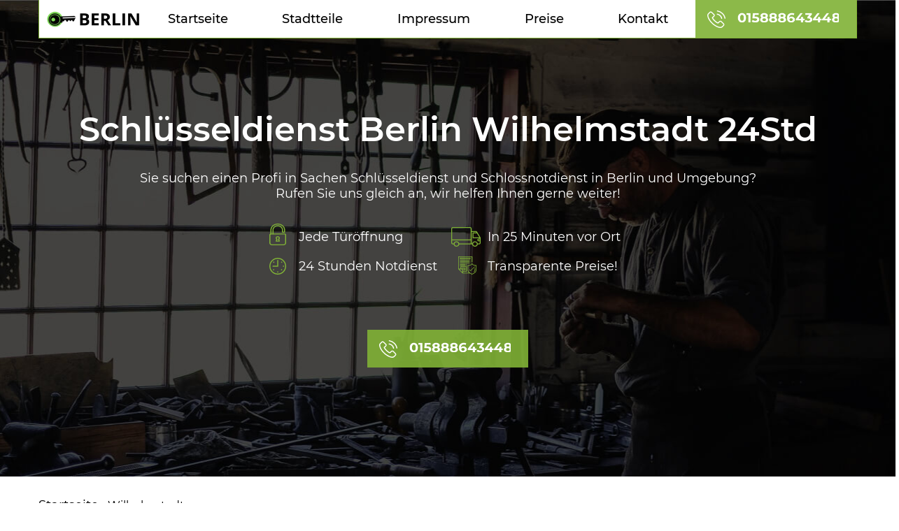

--- FILE ---
content_type: text/html; charset=UTF-8
request_url: https://schluesseldienst24h-berlin.de/spandau/wilhelmstadt/
body_size: 16229
content:
<!DOCTYPE html>
<html lang="de">
<head>
    

<!-- Google tag (gtag.js) -->
<script async src="https://www.googletagmanager.com/gtag/js?id=G-T10819B9LH"></script>
<script>
  window.dataLayer = window.dataLayer || [];
  function gtag(){dataLayer.push(arguments);}
  gtag('js', new Date());

  gtag('config', 'G-T10819B9LH');
</script>

<!-- Google Tag Manager -->
<script>(function(w,d,s,l,i){w[l]=w[l]||[];w[l].push({'gtm.start':
new Date().getTime(),event:'gtm.js'});var f=d.getElementsByTagName(s)[0],
j=d.createElement(s),dl=l!='dataLayer'?'&l='+l:'';j.async=true;j.src=
'https://www.googletagmanager.com/gtm.js?id='+i+dl;f.parentNode.insertBefore(j,f);
})(window,document,'script','dataLayer','GTM-MNX26DH');</script>
<!-- End Google Tag Manager -->
  
  <meta charset="UTF-8">
  <meta http-equiv="X-UA-Compatible" content="IE=edge">
  <meta name="viewport" content="width=device-width, initial-scale=1.0">

	 <!-- Add site Favicon -->

<link rel="apple-touch-icon" sizes="180x180" href="https://schluesseldienst-berlin-friedrichshain.de/wp-content/themes/schlusseldienst/assets/img/favicon/apple-touch-icon.png">
<link rel="icon" type="image/png" sizes="32x32" href="https://schluesseldienst-berlin-friedrichshain.de/wp-content/themes/schlusseldienst/assets/img/favicon/favicon-32x32.png">
<link rel="icon" type="image/png" sizes="16x16" href="https://schluesseldienst-berlin-friedrichshain.de/wp-content/themes/schlusseldienst/assets/img/favicon/favicon-16x16.png">
<link rel="manifest" href="https://schluesseldienst-berlin-friedrichshain.de/wp-content/themes/schlusseldienst/assets/img/favicon/site.webmanifest">
<link rel="mask-icon" href="https://schluesseldienst-berlin-friedrichshain.de/wp-content/themes/schlusseldienst/assets/img/favicon/safari-pinned-tab.svg" color="#5bbad5">
<meta name="msapplication-TileColor" content="#da532c">
<meta name="theme-color" content="#ffffff">
	
	
  <link href="https://schluesseldienst24h-berlin.de/wp-content/themes/schlusseldienst/style.css?v1" rel="stylesheet">
  <title>Schlüsseldienst Wilhelmstadt   Professionelle Türöffnung 24/7   Festpreis ab 30 €</title>
<meta name='robots' content='max-image-preview:large' />

<!-- All In One SEO Pack Pro 3.5.1ob_start_detected [-1,-1] -->
<!-- Debug-String: 2JMJ7L5RSW0YVB/VLWAYKK/YBWK -->
<meta name="description"  content="Schlüsseldienste Wilhelmstadt: Aufsperrdienst ★ Türöffnung ★ Schlossaustausch ★ Finden Sie Ihren 24 Stunden Schlüsselnotdienst mit günstigen Preisen und erstklassigem Service." />

<script type="application/ld+json" class="aioseop-schema">{"@context":"https://schema.org","@graph":[{"@type":"Organization","@id":"https://schluesseldienst24h-berlin.de/#organization","url":"https://schluesseldienst24h-berlin.de/","name":"No Blog Title Set","sameAs":[]},{"@type":"WebSite","@id":"https://schluesseldienst24h-berlin.de/#website","url":"https://schluesseldienst24h-berlin.de/","name":"No Blog Title Set","publisher":{"@id":"https://schluesseldienst24h-berlin.de/#organization"},"potentialAction":{"@type":"SearchAction","target":"https://schluesseldienst24h-berlin.de/?s={search_term_string}","query-input":"required name=search_term_string"}},{"@type":"WebPage","@id":"https://schluesseldienst24h-berlin.de/spandau/wilhelmstadt/#webpage","url":"https://schluesseldienst24h-berlin.de/spandau/wilhelmstadt/","inLanguage":"de","name":"Professioneller und g&uuml;nstiger Schl&uuml;sseldienst in Wilhelmstadt","isPartOf":{"@id":"https://schluesseldienst24h-berlin.de/#website"},"breadcrumb":{"@id":"https://schluesseldienst24h-berlin.de/spandau/wilhelmstadt/#breadcrumblist"},"description":"Schl&uuml;sseldienste Wilhelmstadt: Aufsperrdienst ★ T&uuml;r&ouml;ffnung ★ Schlossaustausch ★ Finden Sie Ihren 24 Stunden Schl&uuml;sselnotdienst mit g&uuml;nstigen Preisen und erstklassigem Service.","datePublished":"2021-12-20T13:26:57+03:00","dateModified":"2021-12-29T08:56:33+03:00"},{"@type":"BreadcrumbList","@id":"https://schluesseldienst24h-berlin.de/spandau/wilhelmstadt/#breadcrumblist","itemListElement":[{"@type":"ListItem","position":"1","item":{"@type":"WebPage","@id":"https://schluesseldienst24h-berlin.de/","url":"https://schluesseldienst24h-berlin.de/","name":"Schl&uuml;sseldienst Berlin 🔐 T&uuml;r&ouml;ffnung 24/7 🕛 Festpreis ab 30 &euro;"}},{"@type":"ListItem","position":"2","item":{"@type":"WebPage","@id":"https://schluesseldienst24h-berlin.de/spandau/wilhelmstadt/","url":"https://schluesseldienst24h-berlin.de/spandau/wilhelmstadt/","name":"Professioneller und g&uuml;nstiger Schl&uuml;sseldienst in Wilhelmstadt"}}]}]}</script>
<link rel="canonical" href="https://schluesseldienst24h-berlin.de/spandau/wilhelmstadt/" />
<!-- All In One SEO Pack Pro -->
<link rel="alternate" type="application/rss+xml" title="No Blog Title Set &raquo; Feed" href="https://schluesseldienst24h-berlin.de/feed/" />
<link rel="alternate" type="application/rss+xml" title="No Blog Title Set &raquo; Kommentar-Feed" href="https://schluesseldienst24h-berlin.de/comments/feed/" />
<link rel="alternate" type="application/rss+xml" title="No Blog Title Set &raquo; Professioneller und günstiger Schlüsseldienst in Wilhelmstadt-Kommentar-Feed" href="https://schluesseldienst24h-berlin.de/spandau/wilhelmstadt/feed/" />
<link rel="alternate" title="oEmbed (JSON)" type="application/json+oembed" href="https://schluesseldienst24h-berlin.de/wp-json/oembed/1.0/embed?url=https%3A%2F%2Fschluesseldienst24h-berlin.de%2Fspandau%2Fwilhelmstadt%2F" />
<link rel="alternate" title="oEmbed (XML)" type="text/xml+oembed" href="https://schluesseldienst24h-berlin.de/wp-json/oembed/1.0/embed?url=https%3A%2F%2Fschluesseldienst24h-berlin.de%2Fspandau%2Fwilhelmstadt%2F&#038;format=xml" />
<style id='wp-img-auto-sizes-contain-inline-css'>
img:is([sizes=auto i],[sizes^="auto," i]){contain-intrinsic-size:3000px 1500px}
/*# sourceURL=wp-img-auto-sizes-contain-inline-css */
</style>
<style id='wp-emoji-styles-inline-css'>

	img.wp-smiley, img.emoji {
		display: inline !important;
		border: none !important;
		box-shadow: none !important;
		height: 1em !important;
		width: 1em !important;
		margin: 0 0.07em !important;
		vertical-align: -0.1em !important;
		background: none !important;
		padding: 0 !important;
	}
/*# sourceURL=wp-emoji-styles-inline-css */
</style>
<style id='wp-block-library-inline-css'>
:root{--wp-block-synced-color:#7a00df;--wp-block-synced-color--rgb:122,0,223;--wp-bound-block-color:var(--wp-block-synced-color);--wp-editor-canvas-background:#ddd;--wp-admin-theme-color:#007cba;--wp-admin-theme-color--rgb:0,124,186;--wp-admin-theme-color-darker-10:#006ba1;--wp-admin-theme-color-darker-10--rgb:0,107,160.5;--wp-admin-theme-color-darker-20:#005a87;--wp-admin-theme-color-darker-20--rgb:0,90,135;--wp-admin-border-width-focus:2px}@media (min-resolution:192dpi){:root{--wp-admin-border-width-focus:1.5px}}.wp-element-button{cursor:pointer}:root .has-very-light-gray-background-color{background-color:#eee}:root .has-very-dark-gray-background-color{background-color:#313131}:root .has-very-light-gray-color{color:#eee}:root .has-very-dark-gray-color{color:#313131}:root .has-vivid-green-cyan-to-vivid-cyan-blue-gradient-background{background:linear-gradient(135deg,#00d084,#0693e3)}:root .has-purple-crush-gradient-background{background:linear-gradient(135deg,#34e2e4,#4721fb 50%,#ab1dfe)}:root .has-hazy-dawn-gradient-background{background:linear-gradient(135deg,#faaca8,#dad0ec)}:root .has-subdued-olive-gradient-background{background:linear-gradient(135deg,#fafae1,#67a671)}:root .has-atomic-cream-gradient-background{background:linear-gradient(135deg,#fdd79a,#004a59)}:root .has-nightshade-gradient-background{background:linear-gradient(135deg,#330968,#31cdcf)}:root .has-midnight-gradient-background{background:linear-gradient(135deg,#020381,#2874fc)}:root{--wp--preset--font-size--normal:16px;--wp--preset--font-size--huge:42px}.has-regular-font-size{font-size:1em}.has-larger-font-size{font-size:2.625em}.has-normal-font-size{font-size:var(--wp--preset--font-size--normal)}.has-huge-font-size{font-size:var(--wp--preset--font-size--huge)}.has-text-align-center{text-align:center}.has-text-align-left{text-align:left}.has-text-align-right{text-align:right}.has-fit-text{white-space:nowrap!important}#end-resizable-editor-section{display:none}.aligncenter{clear:both}.items-justified-left{justify-content:flex-start}.items-justified-center{justify-content:center}.items-justified-right{justify-content:flex-end}.items-justified-space-between{justify-content:space-between}.screen-reader-text{border:0;clip-path:inset(50%);height:1px;margin:-1px;overflow:hidden;padding:0;position:absolute;width:1px;word-wrap:normal!important}.screen-reader-text:focus{background-color:#ddd;clip-path:none;color:#444;display:block;font-size:1em;height:auto;left:5px;line-height:normal;padding:15px 23px 14px;text-decoration:none;top:5px;width:auto;z-index:100000}html :where(.has-border-color){border-style:solid}html :where([style*=border-top-color]){border-top-style:solid}html :where([style*=border-right-color]){border-right-style:solid}html :where([style*=border-bottom-color]){border-bottom-style:solid}html :where([style*=border-left-color]){border-left-style:solid}html :where([style*=border-width]){border-style:solid}html :where([style*=border-top-width]){border-top-style:solid}html :where([style*=border-right-width]){border-right-style:solid}html :where([style*=border-bottom-width]){border-bottom-style:solid}html :where([style*=border-left-width]){border-left-style:solid}html :where(img[class*=wp-image-]){height:auto;max-width:100%}:where(figure){margin:0 0 1em}html :where(.is-position-sticky){--wp-admin--admin-bar--position-offset:var(--wp-admin--admin-bar--height,0px)}@media screen and (max-width:600px){html :where(.is-position-sticky){--wp-admin--admin-bar--position-offset:0px}}

/*# sourceURL=wp-block-library-inline-css */
</style>
<style id='classic-theme-styles-inline-css'>
/*! This file is auto-generated */
.wp-block-button__link{color:#fff;background-color:#32373c;border-radius:9999px;box-shadow:none;text-decoration:none;padding:calc(.667em + 2px) calc(1.333em + 2px);font-size:1.125em}.wp-block-file__button{background:#32373c;color:#fff;text-decoration:none}
/*# sourceURL=/wp-includes/css/classic-themes.min.css */
</style>
<link rel='stylesheet' id='cookie-law-info-css' href='https://schluesseldienst24h-berlin.de/wp-content/plugins/cookie-law-info/public/css/cookie-law-info-public.css?ver=2.0.6' media='all' />
<link rel='stylesheet' id='cookie-law-info-gdpr-css' href='https://schluesseldienst24h-berlin.de/wp-content/plugins/cookie-law-info/public/css/cookie-law-info-gdpr.css?ver=2.0.6' media='all' />
<link rel='stylesheet' id='schlusseldienst-style-css' href='https://schluesseldienst24h-berlin.de/wp-content/themes/schlusseldienst/style.css?ver=6.9' media='all' />
<script src="https://schluesseldienst24h-berlin.de/wp-includes/js/jquery/jquery.min.js?ver=3.7.1" id="jquery-core-js"></script>
<script src="https://schluesseldienst24h-berlin.de/wp-includes/js/jquery/jquery-migrate.min.js?ver=3.4.1" id="jquery-migrate-js"></script>
<script src="https://schluesseldienst24h-berlin.de/wp-includes/js/underscore.min.js?ver=1.13.7" id="underscore-js"></script>
<script src="https://schluesseldienst24h-berlin.de/wp-includes/js/backbone.min.js?ver=1.6.0" id="backbone-js"></script>
<script id="wp-api-request-js-extra">
var wpApiSettings = {"root":"https://schluesseldienst24h-berlin.de/wp-json/","nonce":"ebc4a80748","versionString":"wp/v2/"};
//# sourceURL=wp-api-request-js-extra
</script>
<script src="https://schluesseldienst24h-berlin.de/wp-includes/js/api-request.min.js?ver=6.9" id="wp-api-request-js"></script>
<script src="https://schluesseldienst24h-berlin.de/wp-includes/js/wp-api.min.js?ver=6.9" id="wp-api-js"></script>
<script id="alfa-tools-js-extra">
var REST_API_data = {"root":"https://schluesseldienst24h-berlin.de/wp-json/","nonce":"80832a6c8d"};
//# sourceURL=alfa-tools-js-extra
</script>
<script src="https://schluesseldienst24h-berlin.de/wp-content/plugins/alfa-tools/public/js/alfa-tools-public.js?ver=1.0.4" id="alfa-tools-js"></script>
<script id="cookie-law-info-js-extra">
var Cli_Data = {"nn_cookie_ids":[],"cookielist":[],"non_necessary_cookies":[],"ccpaEnabled":"","ccpaRegionBased":"","ccpaBarEnabled":"","strictlyEnabled":["necessary","obligatoire"],"ccpaType":"gdpr","js_blocking":"1","custom_integration":"","triggerDomRefresh":"","secure_cookies":""};
var cli_cookiebar_settings = {"animate_speed_hide":"500","animate_speed_show":"500","background":"#FFF","border":"#b1a6a6c2","border_on":"","button_1_button_colour":"#61a229","button_1_button_hover":"#4e8221","button_1_link_colour":"#fff","button_1_as_button":"1","button_1_new_win":"","button_2_button_colour":"#333","button_2_button_hover":"#292929","button_2_link_colour":"#444","button_2_as_button":"","button_2_hidebar":"","button_3_button_colour":"#dedfe0","button_3_button_hover":"#b2b2b3","button_3_link_colour":"#333333","button_3_as_button":"1","button_3_new_win":"","button_4_button_colour":"#dedfe0","button_4_button_hover":"#b2b2b3","button_4_link_colour":"#333333","button_4_as_button":"1","button_7_button_colour":"#61a229","button_7_button_hover":"#4e8221","button_7_link_colour":"#fff","button_7_as_button":"1","button_7_new_win":"","font_family":"inherit","header_fix":"","notify_animate_hide":"1","notify_animate_show":"","notify_div_id":"#cookie-law-info-bar","notify_position_horizontal":"right","notify_position_vertical":"bottom","scroll_close":"","scroll_close_reload":"","accept_close_reload":"","reject_close_reload":"","showagain_tab":"","showagain_background":"#fff","showagain_border":"#000","showagain_div_id":"#cookie-law-info-again","showagain_x_position":"100px","text":"#333333","show_once_yn":"","show_once":"10000","logging_on":"","as_popup":"","popup_overlay":"1","bar_heading_text":"","cookie_bar_as":"banner","popup_showagain_position":"bottom-right","widget_position":"left"};
var log_object = {"ajax_url":"https://schluesseldienst24h-berlin.de/wp-admin/admin-ajax.php"};
//# sourceURL=cookie-law-info-js-extra
</script>
<script src="https://schluesseldienst24h-berlin.de/wp-content/plugins/cookie-law-info/public/js/cookie-law-info-public.js?ver=2.0.6" id="cookie-law-info-js"></script>
<link rel="https://api.w.org/" href="https://schluesseldienst24h-berlin.de/wp-json/" /><link rel="alternate" title="JSON" type="application/json" href="https://schluesseldienst24h-berlin.de/wp-json/wp/v2/pages/550" /><link rel="EditURI" type="application/rsd+xml" title="RSD" href="https://schluesseldienst24h-berlin.de/xmlrpc.php?rsd" />
<meta name="generator" content="WordPress 6.9" />
<link rel='shortlink' href='https://schluesseldienst24h-berlin.de/?p=550' />
<link rel="pingback" href="https://schluesseldienst24h-berlin.de/xmlrpc.php">  <meta name="google-site-verification" content="dEJ_rw07c56bC15lF3aR3Auy0t0Pd1D0Jd9bkCgGoKo" />
	
	<script type="application/ld+json">
{
  "@context": "https://schema.org/",
  "@type": "Article",
  "mainEntityOfPage": {
    "@type": "WebPage",
    "@id": "https://schluesseldienst24h-berlin.de/2023/02/14/wie-oeffnet-ein-schluesseldienst-schloesser-und-tueren/"
  },
  "headline": "Wie öffnet ein Schlüsseldienst Schlösser und Türen?",
  "description": "Wie öffnet ein Schlüsseldienst Schlösser und Türen?",
  "author": {
    "@type": "Person",
    "name": "James Brown",
    "jobTitle": "Wie öffnet ein Schlüsseldienst Schlösser und Türen",
    "knowsAbout":"Wie öffnet ein Schlüsseldienst Schlösser und Türen",
    "sameAs": [
      "https://deinschluesseldienst.de/haeufige-fragen/wie-oeffnet-ein-schluesseldienst-schloesser-und-tueren",
      "https://www.wissen.de/wie-oeffnen-schluesseldienste-schloesser-und-tueren-ohne-beschaedigung",
      "https://der-schluesseldienst-hannover.de/wie-oeffnet-der-schluesseldienst-die-tuer/"
    ]
  },
  "publisher": {
    "@type": "Organization",
    "name": "Schlüsseldienst Berlin 24Std",
    "url": "https://schluesseldienst24h-berlin.de/",
    "address": {
        "@type": "PostalAddress",
        "streetAddress": "Kurfürstendamm 234",
        "addressLocality": "Berlin",
        "addressRegion": "Germany",
        "postalCode": "123453",
        "addressCountry": "Germany"
    },
    "sameAs": [
      "https://www.schluesseldienst-berlin.de/"
    ]
  }
}
</script>



	
</head>
<body>
<!-- Google Tag Manager (noscript) -->
<noscript><iframe src="https://www.googletagmanager.com/ns.html?id=GTM-MNX26DH"
height="0" width="0" style="display:none;visibility:hidden"></iframe></noscript>
<!-- End Google Tag Manager (noscript) -->

  <header class="header">
    <div class="header__container container">

      <div class="header__body">

        <a href="https://schluesseldienst24h-berlin.de" class="header__logo">
          <img src="https://schluesseldienst24h-berlin.de/wp-content/themes/schlusseldienst/assets/img/logo-big.png" title="Schlüsseldienst Berlin" alt="Schlüsseldienst Berlin">
        </a>

        <div class="header__burger">
          <span class="header__burger-span-test"></span>
        </div>

        <div class="header__menu">
          <nav class="header__navigation">
            <a href="https://schluesseldienst24h-berlin.de" class="header__link">Startseite</a>
            <a href="https://schluesseldienst24h-berlin.de/stadtteile" class="header__link">Stadtteile</a>
            <a href="https://schluesseldienst24h-berlin.de/impressum" class="header__link">Impressum</a>
            <a href="https://schluesseldienst24h-berlin.de/preise" class="header__link">Preise</a>
            <a href="https://schluesseldienst24h-berlin.de/kontakt" class="header__link">Kontakt</a>
          </nav>
          <a class="call-button call-button--black-shadow phone-button" href="#"><span class="phone-button__number rem"></span></a>
        </div>
      </div>

    </div>
  </header>
	
  <style>
  	
	  .breadcrumbs {
		  margin-top: 30px;
	  }
	  
	  .breadcrumbs__link,
	  .breadcrumbs__current {
		  font-size: 18px;
		  color: #000000;
		  text-decoration: none;
	  }

	  .breadcrumbs__link:hover,
	  .breadcrumbs__link:focus {
		  color: #80b236;
	  }
	  
	  .breadcrumbs__link:active {
		  color: #000000;
	  }
	  
	  @media (max-width: 768px) {
		.breadcrumbs__link,
	  	.breadcrumbs__current {
			font-size: 16px;
		}
	  }
	
  </style>
<main>

	<section class="banner">

  <div class="container">

    <h1 class="banner__headline">Schlüsseldienst Berlin Wilhelmstadt 24Std</h1>
    <p class="banner__description">Sie suchen einen Profi in Sachen Schlüsseldienst und Schlossnotdienst in Berlin und Umgebung? Rufen Sie uns gleich an, wir 	  helfen Ihnen gerne weiter!</p>
    <ul class="banner__advantages-list">
      <li class="banner__advantages-item">Jede Türöffnung</li>
      <li class="banner__advantages-item">In 25 Minuten vor Ort</li>
      <li class="banner__advantages-item">24 Stunden Notdienst</li>
      <li class="banner__advantages-item">Transparente Preise!</li>
    </ul>
    <a href="#" class="banner__call-button call-button call-button--white-shadow phone-button"><span class="phone-button__number rem"></span></a>

  </div>
</section>
<section>
	<div class="container container-breadcrumbs">
		<div class="breadcrumbs" itemscope itemtype="http://schema.org/BreadcrumbList"><span itemprop="itemListElement" itemscope itemtype="http://schema.org/ListItem"><a class="breadcrumbs__link" href="https://schluesseldienst24h-berlin.de/" itemprop="item"><span itemprop="name">Startseite</span></a><meta itemprop="position" content="1" /></span><span class="breadcrumbs__separator"> › </span>Wilhelmstadt<span class="breadcrumbs__current"></span></div><!-- .breadcrumbs -->	</div>
	
</section>
<section class="districts">
  <div class="container">

    <ul class="districts__list">
    	      
    </ul>

  </div>
</section>
	
	<section class="info-a">
        <div class="container">
 		<section class="info-a">
        <div class="container">
        <div class="info-a__wrapper info-a__wrapper--reverse info-a__wrapper--button">
            <div class="info-a__text-wrapper">
            <h2 class="info-a__headline">Schlüsseldienst in  Wilhelmstadt 24 Std</h2>
            <p class="info-a__paragraph">Schnelle zuverlässige Hilfe in  Wilhelmstadt und alle Bezirke. Wir sind innerhalb von nur 20-30 Minuten vor Ort und helfen schnell und zuverlässig zu günstigen Preisen weiter. Sie erreichen uns 24 Stunden. Auch an Sonn und Feiertagen. Die Situationen, welche einen Schlüsseldienst notwendig machen sind immer sehr ärgerlich. 24 Stunden <a href="#" class="phone-button"><span class="phone-button__number rem inverse"></span></a> </p>
		  <p class="info-a__paragraph">Keine Fahrtkosten! Preise auf Anfrage. Die zugefallene Tür oder der verlorene Schlüssel – wer einen professionellen Schlüsseldienst für  Wilhelmstadt benötigt, der wird mit uns gute Erfahrungen machen. Einbruchschutz und Sicherungstechnik: Die effektive Sicherung von Türen und Fenster ist kostengünstiger und einfacher als Sie denken. Wir zeigen Ihnen wirksame und preisgünstige Möglichkeiten Ihr Heim zu schützen. Wir freuen uns auf Ihren Anruf. Notdienst <a href="#" class="phone-button"><span class="phone-button__number rem inverse"></span></a></p>
				
		  <p class="info-a__paragraph">Sie leben in  Wilhelmstadt und haben Ihren Schlüssel verloren? Sie haben sich aus Ihrem Auto oder Haus ausgesperrt und das Nachts um 4 Uhr ? Sie suchen nach einer soliden Sicherheitslösung für Ihren Urlaub? Sie brauchen einfach nur mal eine Beratung rund um das Thema Sicherheit? Dann sind Sie beim Schlüsselnotdienst  Wilhelmstadt an der soliden Adresse. Unsere Kompetenz liegt rund um alle Schlüssel- und Sicherheitsfragen, wir konzipieren mit Ihnen gemeinsam Ihre Sicherheitssysteme, die Ihr Haus und Ihre Familie sichern und wir bringen Sie auch wieder hinein ins Haus, wenn einmal die Tür zugefallen ist.</p>
				
            <button class="info-a__call-button call-button call-button--black-shadow phone-button"><span class="phone-button__number rem"></span></button>
            </div>
            <div class="info-a__img-body">
            <div class="info-a__img info-a__img--vertical">
                <img src="https://schluesseldienst24h-berlin.de/wp-content/themes/schlusseldienst/assets/img/img-5.png" alt="tür-öffnen">
            </div>
            </div>
        </div>
        </div>
</section>

<section class="info" id="info">
  <div class="container">
    <h2 class="info__headline">Mit dem Schlüsseldienst  Wilhelmstadt dürfen Sie entspannen</h2>
    <p class="info__paragraph">Das Leben ist viel zu anstrengend, als dass man sich um Fragen und Lösungen kümmern sollte, die von solide geschulten und ausgebildeten Fachleuten zufriedenstellend angeboten werden. Unsere Mitarbeiter blicken auf mehr als zehn Jahre Erfahrung in Sachen Schlüssel & Co. Zurück. Ständig werden unsere Mitarbeiter weiter geschult und können somit immer auf dem neuesten technischen Stand sein. Denn beim Schlüsseldienst  Wilhelmstadt geht es um Ihre Sicherheit und Lebensqualität.</p>
  </div>
</section>

<section class="info-a">
  <div class="container">
    <div class="info-a__wrapper">
        <div class="info-a__text-wrapper">
        <h2 class="info-a__headline">Nottüröffnung in  Wilhelmstadt zu jeder Zeit</h2>
        <p class="info-a__paragraph">Tür zugefallen oder Schlüssel verloren? Keine Sorge, wenden Sie sich vertrauensvoll an den Schlüsseldienst  Wilhelmstadt - ein Anruf genügt. Kompetent und zuverlässig steht er Ihnen zur Seite. Der 24 - Stunden-Notdienst ermöglicht es Ihnen, sofort und unbürokratisch auf professionelle Hilfe zurückgreifen zu können. Auch an Sonn- und Feiertagen ist der Schlüsselnotdienst  Wilhelmstadt einsatzbereit. Neben Haus- und Wohnungstüren können auch Autotüren, Tresore und Garagentore fachgerecht und schnell geöffnet werden. Darüber hinaus führt der  Wilhelmstadt Schlüsseldienst  Türschlossreparaturen durch und tauscht bei Bedarf Ihren alten Schließzylinder gegen einen neuen Zylinder aus.
Bei Ihnen wurde eingebrochen? Auch in solch einem Moment bietet der Schlüsseldienst  Wilhelmstadt schnelle und unkomplizierte Hilfe. Sämtliche Einbruchschäden werden sorgfältig und professionell beseitigt, sodass Sie sich wieder sicher fühlen können.</p>
        
        </div>
        <div class="info-a__img-body">
        <div class="info-a__img info-a__img--vertical">
            <img src="https://schluesseldienst-berlin-friedrichshain.de/wp-content/uploads/2022/01/3-1.jpg" alt="tür-öffnen">
        </div>
        </div>
    </div>

  </div>
</section>

<section class="info-a">
  <div class="container">
    <div class="info-a__wrapper info-a__wrapper--reverse info-a__wrapper--button">
      <div class="info-a__text-wrapper">
        <h2 class="info-a__headline">Im Notfall ist der Schlüsseldienst  Wilhelmstadt immer da!</h2>
        <p class="info-a__paragraph">Darauf können Sie sich 24 Stunden lang verlassen. Wir öffnen jede Tür und jedes Fenster, ob Neubau oder Altbau. Wir können Sie auch wieder in Ihr Fahrzeug bringen, wenn der Schlüssel innen steckt und wir öffnen auch Ihren Tresor, wenn Sie Ihren Schlüssel verlegt haben oder er abhanden gekommen ist. Auch bei Einbruch sind unsere sorgfältig geschulten Mitarbeiter sofort zur Stelle. Denn wir vom Schlüsseldienst  Wilhelmstadt wissen, wie unangenehm es ist, wenn Sie sich nicht mehr sicher fühlen können. Unsere Beratung ist kostenlos für Sie und wir beraten vor Ort. Rufen Sie uns an, wenn Sie Fragen zu Ihrem schon vorhandenen Sicherheitssystem haben oder wenn Sie Zweit- und Mehrfachschlüssel benötigen. Uns vom Schlüsseldienst  Wilhelmstadt ist keine Arbeit zu klein und keine Sorge zu unangebracht.</p>
		 
        <a href="#" class="info-a__call-button call-button call-button--black-shadow phone-button"><span class="phone-button__number rem"></span></a>
      </div>
      <div class="info-a__img-body">
        <div class="info-a__img info-a__img--vertical">
          <img src="https://schluesseldienst-berlin-friedrichshain.de/wp-content/uploads/2022/01/3-2.jpg" alt="tür-öffnen">
        </div>
      </div>
    </div>
  </div>
</section>			
        

        </div>
    </section>

	
	<section class="prices">
  <div class="container">
  <h2 class="prices__headline">Schlüsseldienst Berlin — Schnelle Hilfe,<br> wenn der Schlüssel bricht</h2>
  <p class="prices__paragraph">Schlüssel abgebrochen oder verloren? Oder haben Sie ihn einfach nur drinnen liegengelassen? Egal, warum Sie vor der verschlossenen Tür stehen, der Schlüsseldienst Berlin bietet schnelle Hilfe in solchen und anderen Notfällen. Ein Anruf genügt. Wir kommen so schnell wie möglich, damit Sie wieder “rein können”. Natürlich gibt’s vom Schlüsseldienst Berlin auch umfangreichen Service in allen Fragen rundum die Sicherheit Ihrer vier Wände. Wir kennen uns aus in modernster Schließtechnik. Von der Beratung über den Verkauf bis hin zum fachgerechten Einbau der Schließsysteme bieten wir alles aus einer Hand. Wir sind erst zufrieden, wenn Sie sich sicher fühlen!<br>
	  Wenn sich Haus- und Wohnungstüren, Kellertüren, Garagentore, Autotüren oder Tresore nicht mehr öffnen lassen, weil der Schlüssel weg oder abgebrochen ist, dann ist schnelle Hilfe gefragt. Mit unserem Schlüsseldienst Berlin sind wir 24 Stunden rund um die Uhr telefonisch zu erreichen und schon kurze Zeit später direkt bei Ihnen.
<br>Wir öffnen jede Tür - schnell und kompetent! 
	
Es gibt kaum noch Tür- oder Fensterschlösser, die sich ohne Schlüssel mit wenigen Handgriffen oder einfachen Hilfsmitteln öffnen lassen. Um keinen weiteren oder größeren Schaden zu verursachen, ist es auch kostengünstiger, wenn Sie unseren Schlüsseldienst Berlin zu Hilfe rufen.
</p>
	  
  <h2 class="prices__headline">Öffnungskosten</h2>
  <p class="prices__paragraph">Wenn man einen Dienstleister wie einen Schlüsseldienst beauftragt sollte man ein paar Dinge beachten. Es kennt Sie doch jeder die Geschichten von Unfreundlichen Schlossern die erst Stunden auf sich warten lassen und einen dann eine exorbitante Rechnung trotz des Versprechens es würde nicht viel kosten stellen. Wir bei Schlüsseldienst Berlin denken das man so keine dauerhaften Kundenbeziehungen aufbauen kann. Wir sind ein kompetenter, fairer und zuverlässiger Schlüsseldienst in Berlin. Wir setzen auf Transparenz und Ehrlichkeit damit Sie sich in Notsituationen auf uns Verlassen können. Bitte beachten Sie immer das die folgend genannten Kosten enthalten niemals Material, Spezialwerkzeuge, Fahrtkosten oder Montagekosten die wir pro 15 Minuten berechnen. Wir sind 24/7 für Sie verfügbar, egal ob Notfall oder Beratungswunsch. Wir geben uns größte Mühe unsere Tarife so durchschaulich und fair wie möglich zu halten. Brauchen Sie jedoch vielleicht erst Beratung oder sind sich über Kosten unklar? Unsere Mitarbeiter kümmern sich gerne Telefonisch.</p>

  <ul class="prices__services-list">
    <li class="prices__service">
      <h3 class="prices__service-headline">Türöffnung</h3>
      <p class="prices__cost">ab 50 €</p>
      <ul class="prices__service-description">
        <li class="prices__service-description-item">Entriegelung beliebiger Türen</li>
        <li class="prices__service-description-item">Anfertigung neuer Schlüssel</li>
        <li class="prices__service-description-item">Reparatur von Türen</li>
      </ul>
      <a class="prices__detail-link" href="https://schluesseldienst-berlin-friedrichshain.de/tueroeffnung/">Mehr erfahren</a>
    </li>

    <li class="prices__service">
      <h3 class="prices__service-headline">Autoöffnung</h3>
      <p class="prices__cost">ab 45 €</p>
      <ul class="prices__service-description">
        <li class="prices__service-description-item">Ersatz von Autoschlüsseln</li>
        <li class="prices__service-description-item">Gefrorene Schlösser reparieren</li>
        <li class="prices__service-description-item">Neue Autoschlüssel anfertigen</li>
      </ul>
      <a class="prices__detail-link" href="https://schluesseldienst-berlin-friedrichshain.de/autooeffnung/">Mehr erfahren</a>
    </li>

    <li class="prices__service">
      <h3 class="prices__service-headline">Einbruchschutz</h3>
      <p class="prices__cost">ab 70 €</p>
      <ul class="prices__service-description">
        <li class="prices__service-description-item">Sicherheitskontrolle zu Hause</li>
        <li class="prices__service-description-item">Einbau von Tresorschlössern</li>
        <li class="prices__service-description-item">Erholung von einem Überfall</li>
      </ul>
      <a class="prices__detail-link" href="https://schluesseldienst-berlin-friedrichshain.de/einbruchschaden-reparatur/">Mehr erfahren</a>
    </li>

    <li class="prices__service">
      <h3 class="prices__service-headline">Schlosswechseln</h3>
      <p class="prices__cost">ab 10 €</p>
      <ul class="prices__service-description">
        <li class="prices__service-description-item">Auswechseln defekter Schlösser</li>
        <li class="prices__service-description-item">Nur hochwertige Materialien</li>
        <li class="prices__service-description-item">Kostengünstige Installation von Glocken</li>
      </ul>
      <a class="prices__detail-link" href="https://schluesseldienst-berlin-friedrichshain.de/schlosswechseln/">Mehr erfahren</a>
    </li>

    <li class="prices__service">
      <h3 class="prices__service-headline">Tresoröffnung</h3>
      <p class="prices__cost">ab 27 €</p>
      <ul class="prices__service-description">
        <li class="prices__service-description-item">Harte Schlösser Öffnung</li>
        <li class="prices__service-description-item">Zusätzlicher Schutz</li>
        <li class="prices__service-description-item">Schlüsselproduktion</li>
      </ul>
      <a class="prices__detail-link" href="https://schluesseldienst-berlin-friedrichshain.de/tresoroeffnung/">Mehr erfahren</a>
    </li>

    <li class="prices__service">
      <h3 class="prices__service-headline">Schloss austauschen</h3>
      <p class="prices__cost">ab 57 €</p>
      <ul class="prices__service-description">
        <li class="prices__service-description-item">Nachschlüsseln vorhandener Schlösser</li>
        <li class="prices__service-description-item">Erneuerung des Verfahrens</li>
        <li class="prices__service-description-item">Reparaturen an allen Schlössern</li>
      </ul>
      <a class="prices__detail-link" href="https://schluesseldienst-berlin-friedrichshain.de/schloss-austauschen/">Mehr erfahren</a>
    </li>
  </ul>

  </div>
</section>
	<section class="reviews">
  <div class="container">

    <h2 class="reviews__headline">Rückmeldung über unsere Arbeit</h2>
    <ul class="reviews__list">
      <li class="reviews__review">
      <h3 class="reviews__name">Andreas Meier</h3>
      <img class="reviews__avatar" src="https://schluesseldienst24h-berlin.de/wp-content/themes/schlusseldienst/assets/img/avatar-1.png" width="130" alt="customer avatar">
      <div class="reviews__rating">
        <span class="reviews__star"></span>
        <span class="reviews__star"></span>
        <span class="reviews__star"></span>
        <span class="reviews__star"></span>
        <span class="reviews__star"></span>
      </div>
      <p class="reviews__text">Ich war sehr erleichtert, dass Sie so schnell gekommen sind und sehr zufrieden mit dem Ergebnis. Sehr freundlich und professionell.</p>
      <p class="reviews__time">2 month ago</p>
      </li>
        
      <li class="reviews__review">
      <h3 class="reviews__name">Renate Becker</h3>
      <img class="reviews__avatar" src="https://schluesseldienst24h-berlin.de/wp-content/themes/schlusseldienst/assets/img/avatar-2.png" width="130" alt="customer avatar">
      <div class="reviews__rating">
        <span class="reviews__star"></span>
        <span class="reviews__star"></span>
        <span class="reviews__star"></span>
        <span class="reviews__star"></span>
      </div>
      <p class="reviews__text">Kam innerhalb von 20 Minuten nach meinem Anruf und hatte mich wieder in Türen in kürzester Zeit! Freundlicher Service, sehr zuverlässig!</p>
      <p class="reviews__time">3 month ago</p>
      </li>
        
      <li class="reviews__review">
      <h3 class="reviews__name">Claus Hartmann</h3>
      <img class="reviews__avatar" src="https://schluesseldienst24h-berlin.de/wp-content/themes/schlusseldienst/assets/img/avatar-3.png" width="130" alt="customer avatar">
      <div class="reviews__rating">
        <span class="reviews__star"></span>
        <span class="reviews__star"></span>
        <span class="reviews__star"></span>
        <span class="reviews__star"></span>
        <span class="reviews__star"></span>
      </div>
      <p class="reviews__text">Schnell, effizient und preisgünstig. Musste nicht einmal das Schloss bohren. Ich bin sehr zufrieden würde 100% empfehlen.</p>
      <p class="reviews__time">2 month ago</p>
      </li>
        
      <li class="reviews__review">
      <h3 class="reviews__name">Marie  Eisenmenger</h3>
      <img class="reviews__avatar" src="https://schluesseldienst24h-berlin.de/wp-content/themes/schlusseldienst/assets/img/avatar-4.png" width="130" alt="customer avatar">
      <div class="reviews__rating">
        <span class="reviews__star"></span>
        <span class="reviews__star"></span>
        <span class="reviews__star"></span>
        <span class="reviews__star"></span>
        <span class="reviews__star"></span>
      </div>
      <p class="reviews__text">Eigentlich schreibe ich nicht wirklich gerne Rezensionen, jedoch wurde mir hier zu transparenten Preisen schnell und unkompliziert in ca. 45 Minuten an einem Samstag eine zugefallene Tür in der der Schlüssel noch steckte geöffnet. Vielen dank.</p>
      <p class="reviews__time">1 month ago</p>
      </li>
        
      <li class="reviews__review">
      <h3 class="reviews__name">Dominic  Neuhäusser</h3>
      <img class="reviews__avatar" src="https://schluesseldienst24h-berlin.de/wp-content/themes/schlusseldienst/assets/img/avatar-5.png" width="130" alt="customer avatar">
      <div class="reviews__rating">
        <span class="reviews__star"></span>
        <span class="reviews__star"></span>
        <span class="reviews__star"></span>
        <span class="reviews__star"></span>
        <span class="reviews__star"></span>
      </div>
      <p class="reviews__text">6/5 Sternen - Freundlich, zügig und professionell zu einem fairen Preis. Die Tür ist uns schnell geöffnet und gleich auch ein neues Schloss eingebaut worden. Schnelle Hilfe und Preiswert, sehr zu empfehlen. Dankeschön!</p>
      <p class="reviews__time">1 month ago</p>
      </li>
        
      <li class="reviews__review">
      <h3 class="reviews__name">Helge  Habermann</h3>
      <img class="reviews__avatar" src="https://schluesseldienst24h-berlin.de/wp-content/themes/schlusseldienst/assets/img/avatar-6.png" width="130" alt="customer avatar">
      <div class="reviews__rating">
        <span class="reviews__star"></span>
        <span class="reviews__star"></span>
        <span class="reviews__star"></span>
        <span class="reviews__star"></span>
        <span class="reviews__star"></span>
      </div>
      <p class="reviews__text">Super Schlüsseldienst! Hat bei unserer Altbauwohnung die Tür gesichert. Super Arbeit und sehr zuverlässig. Gestern ist bei der Haustür der Schlüssel abgebrochen und per Telefon wurde einem sofort weitergeholfen und das Problem gelöst! Absolute Empfehlung!</p>
      <p class="reviews__time">2 month ago</p>
      </li>
    </ul>

  </div>
</section>
	<section class="faq" id="faq">
      <div class="container">

      <h2 class="faq__headline">FAQ</h2>

      <div class="faq__wrapper">
          <div class="faq__spoiler-body one">
          <div class="faq__spoiler-item">
              <div class="faq__spoiler-title">Wie findet man den besten Schlüsseldienst Berlin?</div>
              <div class="faq__spoiler-text">Sie sollten zunächst einmal herausfinden, welche Art von Dienstleistungen Sie benötigen und ob der Techniker auf Fälle wie den Ihren spezialisiert ist. Ganz gleich, ob Sie sich aus Ihrer Wohnung oder Ihrem Auto ausgesperrt haben, ein Schloss aus Versehen aufgebrochen wurde oder Ihr CCTV-System nicht funktioniert, Sie werden immer davon profitieren, wenn Sie so genau wie möglich angeben, was Sie von Ihrem Schlüsseldienst Berlin benötigen.  </div>
          </div>
          <div class="faq__spoiler-item">
              <div class="faq__spoiler-title">Was kann ein Schlüsseldienst tun?</div>
              <div class="faq__spoiler-text">Vereinfacht ausgedrückt ist ein professioneller technischer Schlosser jemand, der in der Lage ist, mit Schlössern an Alltagsgegenständen wie Türen, Fenstern und Tresoren sowie internen und externen CCTV-Systemen zu arbeiten.</div>
          </div>
          <div class="faq__spoiler-item">
              <div class="faq__spoiler-title">Wie hoch ist der durchschnittliche Preis für einen Schlosserwartungsdienst?</div>
              <div class="faq__spoiler-text">Der durchschnittliche Servicepreis kann je nach den Anforderungen Ihres Projekts sehr unterschiedlich sein und beginnt bei 49 Euro + MwSt. Das Budget für Ihr Projekt und die Wartung kann je nach Situation sehr unterschiedlich ausfallen - wenn Sie sich ausgesperrt haben oder zusätzliche Schlösser an Ihren Haus-/Büro-/Geschäftstüren installieren müssen, um zusätzliche Sicherheit mit CCTV-Kameras oder Hochsicherheitsschlössern zu gewährleisten. </div>
          </div>
          </div>
          <div class="faq__spoiler-body one">
          <div class="faq__spoiler-item">
              <div class="faq__spoiler-title">Was sind die verschiedenen Arten von Technikern, die als Schlosser arbeiten?</div>
              <div class="faq__spoiler-text">Es gibt eine Reihe von verschiedenen Schlüsseldiensten und Schlüsseldienstleistungen, die von vielen professionellen Schlosser-Teams angeboten werden. Das Team von Schlüsseldienst Berlin Friedrichshain bietet im Allgemeinen 3 Arten von übergreifenden Wartungsdiensten an: 24/7-Notfalldienste, Wohngebäude und Gewerbe. </div>
          </div>
          <div class="faq__spoiler-item">
              <div class="faq__spoiler-title">Was erwarten Sie von einem Schlüsseldienst?</div>
              <div class="faq__spoiler-text">Sie können von Ihrem örtlichen Schlüsseldienst Berlin pünktliche, zuverlässige und professionelle Dienstleistungen erwarten, wenn Sie ihn für Ihren nächsten Auftrag anrufen (sei es, um einen Schlüssel nachmachen zu lassen oder Hilfe beim Zugang zu Ihrem Haus zu erhalten, Ihr CCTV-System zu reparieren oder ein Schloss an Ihren Türen auszutauschen).   </div>
          </div>
          <div class="faq__spoiler-item">
              <div class="faq__spoiler-title">Was ist das Programm unseres Schlüsseldienstes?</div>
              <div class="faq__spoiler-text">Wir sind 24 Stunden am Tag, 7 Tage die Woche für Sie da. Rufen Sie unseren Schlüsseldienst noch heute an! </div>
          </div>
          </div>
      </div>

      </div>
  </section>
    
	
	<section class="sites-linking">
		<div class="container">
			<ul class="districts__list"><li class="districts__item"><a href="https://ascheberg-schluesseldienst.de">Schlüsseldienst Ascheberg</a></li><li class="districts__item"><a href="https://hiddenhausen-schluesseldienst.de">Schlüsseldienst Hiddenhausen</a></li><li class="districts__item"><a href="https://schluesseldienst-dormagen24.de">Schlüsseldienst Dormagen</a></li><li class="districts__item"><a href="https://grefrath-schluesseldienst.de">Schlüsseldienst Grefrath</a></li><li class="districts__item"><a href="https://schluesseldienst-hamburg-einbruchschutz.de">Schlüsseldienst Hamburg</a></li><li class="districts__item"><a href="https://heiligenhaus-schluesseldienst.de">Schlüsseldienst Heiligenhaus</a></li><li class="districts__item"><a href="https://gladbecker-schluesseldienst.de">Schlüsseldienst Gladbeck</a></li><li class="districts__item"><a href="https://schluesseldienst-erlangen-365.de">Schlüsseldienst Erlangen</a></li><li class="districts__item"><a href="https://emmerich-schluesseldienst.de">Schlüsseldienst Emmerich</a></li><li class="districts__item"><a href="https://delmenhorster-schluesseldienst.de">Schlüsseldienst Delmenhorst</a></li><li class="districts__item"><a href="https://hoexter-schluesseldienst.de">Schlüsseldienst Höxter</a></li><li class="districts__item"><a href="https://barntrup-schluesseldienst.de">Schlüsseldienst Barntrup</a></li>
			</ul>
		</div>
	</section>
<section class="blog">
  <div class="container">
	  
    <h2 class="blog__headline">Blog</h2>

	<div class="blog__posts-list">
						<a class="blog__post-item" href="https://schluesseldienst24h-berlin.de/2023/02/14/wie-oeffnet-ein-schluesseldienst-schloesser-und-tueren/">
					<div class="blog__post-img-wrapper">
					  <h3 class="blog__post-headline">Wie öffnet ein Schlüsseldienst Schlösser und Türen?</h3>
					  <img src="https://schluesseldienst24h-berlin.de/wp-content/uploads/2023/02/Рисунок2.jpg" alt="post image">
					</div>
					<p class="blog__post-preview">Ausgeschlossen? Schlüssel verloren? Der Schlosser hilft im Notfall. Das Öffnen des Schlosses durch Versuch und Irrtum erfordert viel Zeit und Geschick&#8230;</p>
					<p class="blog__post-date">Februar 14, 2023</p>
			  	</a>
			
								<a class="blog__post-item" href="https://schluesseldienst24h-berlin.de/2022/11/02/wpa-schluessel-was-ist-das-und-wie-bekommt-man-ihn/">
					<div class="blog__post-img-wrapper">
					  <h3 class="blog__post-headline">WPA-Schlüssel: Was ist das und wie bekommt man ihn?</h3>
					  <img src="https://schluesseldienst24h-berlin.de/wp-content/uploads/2022/11/NmsRs_800x0_internet-04-1a.jpg" alt="post image">
					</div>
					<p class="blog__post-preview">Wenn Sie ein WLAN-fähiges Gerät haben, sei es ein Telefon, Tablet oder Fernseher, und es mit einem drahtlosen Netzwerk verbinden möchten, um auf das Internet zuzugreifen, müssen Sie zunächst eine Verbindung auf Ihrem Gerät einrichten&#8230;</p>
					<p class="blog__post-date">November 2, 2022</p>
			  	</a>
			
								<a class="blog__post-item" href="https://schluesseldienst24h-berlin.de/2022/08/25/schloesser-oeffnen-ohne-schluessel-da-haben-wir-paar-moeglichkeiten-fuer-sie/">
					<div class="blog__post-img-wrapper">
					  <h3 class="blog__post-headline">Schlösser öffnen ohne Schlüssel &#8211; da haben wir paar Möglichkeiten für Sie</h3>
					  <img src="https://schluesseldienst24h-berlin.de/wp-content/uploads/2022/08/1.png" alt="post image">
					</div>
					<p class="blog__post-preview">Wenn der Schlüssel verloren geht oder kaputt geht und es kein Duplikat gibt, kann das Öffnen des Türschlosses die einzige Möglichkeit sein, in den Raum zu gelangen&#8230;</p>
					<p class="blog__post-date">August 25, 2022</p>
			  	</a>
			
								<a class="blog__post-item" href="https://schluesseldienst24h-berlin.de/2022/06/08/was-kostet-ein-schlossaustausch/">
					<div class="blog__post-img-wrapper">
					  <h3 class="blog__post-headline">Was kostet ein Schlossaustausch</h3>
					  <img src="https://schluesseldienst24h-berlin.de/wp-content/uploads/2022/06/WAS-KOSTET-EIN-SCHLOSSAUSTAUSCH.jpg" alt="post image">
					</div>
					<p class="blog__post-preview">Leider kann Schlösser austauschen teuer werden. Das ist ein wichtiges Wissen – denn bei Diebstahl oder Verlust der Schlüssel kann Ihre Versicherung die Kosten übernehmen&#8230;</p>
					<p class="blog__post-date">Juni 8, 2022</p>
			  	</a>
			
								<a class="blog__post-item" href="https://schluesseldienst24h-berlin.de/2022/04/28/kann-man-die-tuer-auch-ohne-schluesseldienst-oeffnen/">
					<div class="blog__post-img-wrapper">
					  <h3 class="blog__post-headline">Kann man die Tür auch ohne Schlüsseldienst öffnen?</h3>
					  <img src="https://schluesseldienst24h-berlin.de/wp-content/uploads/2022/04/open-the-lock-in-the-tub-with-a-screwdriver-1200x747-1.jpg" alt="post image">
					</div>
					<p class="blog__post-preview">Ob man seine Tür ohne Schlüsseldienst öffnen kann, hängt von verschiedenen Faktoren ab. Entscheidend ist – ist die Türe zugefallen oder abgeschlossen. Handelt es sich um ein normales Schloss oder ein Sicherheitsschloss. Haustüren haben in zumeist ein Sicherheitsschloss.</p>
					<p class="blog__post-date">April 28, 2022</p>
			  	</a>
			
								<a class="blog__post-item" href="https://schluesseldienst24h-berlin.de/2022/03/22/tipps-fur-den-fall-dass-ihre-tur-verschlossen-ist/">
					<div class="blog__post-img-wrapper">
					  <h3 class="blog__post-headline">Tipps für den Fall, dass Ihre Tür verschlossen ist</h3>
					  <img src="https://schluesseldienst24h-berlin.de/wp-content/uploads/2022/03/e878420049d3f2467452172fe5e735ab.jpg" alt="post image">
					</div>
					<p class="blog__post-preview">Hier noch einige Tipps, die jeder beachten sollte, um einen möglichen Notfall zu vermeiden oder den eingetretenen Notfall zu lösen</p>
					<p class="blog__post-date">März 22, 2022</p>
			  	</a>
			
								<a class="blog__post-item" href="https://schluesseldienst24h-berlin.de/2022/02/14/schlussel-gefunden-was-nun/">
					<div class="blog__post-img-wrapper">
					  <h3 class="blog__post-headline">Schlüssel gefunden was nun?</h3>
					  <img src="https://schluesseldienst24h-berlin.de/wp-content/uploads/2022/02/august-003-2.jpg" alt="post image">
					</div>
					<p class="blog__post-preview">Den Schlüssel finden Sie auf dem Parkplatz. Wem gehört das? Es ist niemand in der Nähe. </p>
					<p class="blog__post-date">Februar 14, 2022</p>
			  	</a>
			
								<a class="blog__post-item" href="https://schluesseldienst24h-berlin.de/2021/12/24/unterschied-zwischen-dem-schlusseldienst-und-dem-schlusselnotdienst/">
					<div class="blog__post-img-wrapper">
					  <h3 class="blog__post-headline">Unterschied zwischen dem Schlüsseldienst und dem Schlüsselnotdienst</h3>
					  <img src="https://schluesseldienst24h-berlin.de/wp-content/uploads/2021/12/Emergency-locksmith1-1.jpg" alt="post image">
					</div>
					<p class="blog__post-preview">Der Begriff &#8220;Schlüsselnotdienst&#8221; bezieht sich auf die Türöffnung außerhalb der Geschäftszeiten. Wie unterscheidet er sich von der Arbeit eines gewerblichen Schlüsseldienstes?</p>
					<p class="blog__post-date">Dezember 24, 2021</p>
			  	</a>
			
								<a class="blog__post-item" href="https://schluesseldienst24h-berlin.de/2021/12/24/schlussel-klemmt-im-schloss/">
					<div class="blog__post-img-wrapper">
					  <h3 class="blog__post-headline">Schlüssel klemmt im Schloss</h3>
					  <img src="https://schluesseldienst24h-berlin.de/wp-content/uploads/2021/12/Schlues1-1.jpg" alt="post image">
					</div>
					<p class="blog__post-preview">Klemmt der Schlüssel im Türschloss, ist guter Rat nicht unbedingt teuer. Sie können natürlich einen professionellen Schlosser anrufen</p>
					<p class="blog__post-date">Dezember 24, 2021</p>
			  	</a>
			
				</div>
	  
  </div>
</section>
	    <section class="green-call-button">
      <div class="container">

        <div class="green-call-button__body">
          <p class="green-call-button__body-text">Gleich Anrufen</p>
          <a class="green-call-button__body-button phone-button" href="#">
            <svg width="26" height="25" fill="none" xmlns="http://www.w3.org/2000/svg">
              <path d="M20.56 15.487c-.534-.533-1.177-.818-1.858-.818-.676 0-1.325.28-1.88.813l-1.736 1.662c-.143-.074-.286-.143-.424-.211-.197-.095-.384-.185-.544-.28-1.626-.992-3.104-2.285-4.522-3.957-.687-.834-1.149-1.536-1.484-2.248.45-.396.868-.807 1.275-1.203.154-.148.308-.3.461-.449 1.155-1.108 1.155-2.543 0-3.65l-1.5-1.441c-.17-.164-.346-.333-.51-.502-.33-.327-.677-.664-1.034-.981-.533-.507-1.17-.776-1.841-.776-.67 0-1.319.27-1.868.776l-.011.01-1.869 1.81A3.797 3.797 0 0 0 .023 6.496c-.132 1.54.34 2.976.703 3.915.89 2.306 2.22 4.443 4.204 6.733a25.738 25.738 0 0 0 8.611 6.474c1.264.575 2.951 1.256 4.837 1.372.115.005.236.01.346.01 1.27 0 2.335-.438 3.17-1.308.006-.01.017-.016.023-.027.285-.332.615-.633.961-.955.237-.216.478-.443.715-.68.544-.544.83-1.177.83-1.826 0-.654-.292-1.282-.847-1.81l-3.017-2.907Zm1.966 5.556c-.005 0-.005.005 0 0-.214.222-.434.422-.67.644-.357.327-.72.67-1.06 1.055-.556.57-1.21.839-2.067.839-.082 0-.17 0-.253-.005-1.632-.1-3.148-.713-4.286-1.235a24.296 24.296 0 0 1-8.111-6.1c-1.874-2.168-3.127-4.173-3.957-6.326-.511-1.314-.698-2.338-.616-3.303.055-.617.303-1.13.759-1.567l1.874-1.8c.269-.242.555-.374.835-.374.346 0 .627.2.802.37l.017.015c.335.3.654.612.989.945.17.168.346.337.522.511l1.5 1.44c.583.56.583 1.077 0 1.637-.159.153-.313.306-.472.453-.462.454-.902.876-1.38 1.288-.01.01-.022.016-.027.026-.473.454-.385.897-.286 1.198l.017.047c.39.908.94 1.763 1.775 2.781l.005.005c1.517 1.794 3.116 3.193 4.88 4.264.225.137.456.248.676.353.198.095.385.185.544.28.022.01.044.026.066.037.187.09.363.132.544.132.456 0 .742-.275.835-.364l1.88-1.805c.187-.18.483-.396.83-.396.34 0 .62.206.791.386l.011.01 3.028 2.907c.566.539.566 1.093.005 1.652ZM14.053 5.947a7.07 7.07 0 0 1 3.791 1.889 6.64 6.64 0 0 1 1.968 3.64.73.73 0 0 0 .73.591c.045 0 .083-.005.127-.01a.717.717 0 0 0 .61-.823c-.297-1.673-1.121-3.198-2.38-4.406a8.6 8.6 0 0 0-4.588-2.285c-.407-.063-.786.195-.857.58a.708.708 0 0 0 .599.824ZM25.989 11.028c-.49-2.754-1.841-5.26-3.919-7.255A14.148 14.148 0 0 0 14.514.01a.737.737 0 0 0-.852.58c-.066.39.204.755.61.823a12.669 12.669 0 0 1 6.754 3.361c1.858 1.784 3.067 4.026 3.5 6.485a.73.73 0 0 0 .732.591c.044 0 .082-.005.126-.01a.703.703 0 0 0 .605-.813Z" fill="#ffffff"/></svg>
              <span class="phone-button__number rem"></span>
          </a>
        </div>

      </div>
    </section>		
	
	
	
</main>

  <footer class="footer">
    <div class="footer__container container">

    <style>
     .footer {
      background: url("https://schluesseldienst24h-berlin.de/wp-content/themes/schlusseldienst/assets/img/bg-1.jpg") no-repeat center/cover;
     }
    </style>

      <div class="footer__wrapper-up">

        <div class="footer__inner-wrapper">
          <p class="footer__info">Der Schlüsselnotdienst Berlin verfügt über einen Notdienst, welcher 365 Tage im Jahr, 24 Stunden am Tag für Sie erreichbar ist.</p>
<!--           <div class="footer__social">
            <a href="#" class="footer__social-link">
              <span class="visually-hidden">Instagram</span>
              <svg xmlns="http://www.w3.org/2000/svg" width="50" height="50"><path fill="none" stroke="#ffffff" stroke-miterlimit="10" stroke-width="2" d="M16 46h18c6.627 0 12-5.373 12-12V16c0-6.627-5.373-12-12-12H16C9.373 4 4 9.373 4 16v18c0 6.627 5.373 12 12 12z"/><path fill="none" stroke="#ffffff" stroke-miterlimit="10" stroke-width="2" d="M25 15a10 10 0 1 0 0 20 10 10 0 1 0 0-20Z"/><path fill="none" stroke="#ffffff" d="M37 11a2 2 0 1 0 0 4 2 2 0 1 0 0-4Z"/></svg>
            </a>
            <a href="#" class="footer__social-link">
              <span class="visually-hidden">Twitter</span>
              <svg xmlns="http://www.w3.org/2000/svg" width="50" height="50"><path fill="none" stroke="#ffffff" stroke-linecap="round" stroke-linejoin="round" stroke-miterlimit="10" stroke-width="2" d="M38.999 17.655c-.994.441-2.061.737-3.183.873a5.56 5.56 0 0 0 2.437-3.064 11.104 11.104 0 0 1-3.518 1.343 5.523 5.523 0 0 0-4.042-1.749 5.54 5.54 0 0 0-5.395 6.801 15.735 15.735 0 0 1-11.418-5.788 5.52 5.52 0 0 0-.749 2.786c0 1.921.976 3.616 2.464 4.611a5.504 5.504 0 0 1-2.509-.694v.07a5.544 5.544 0 0 0 4.441 5.432 5.524 5.524 0 0 1-2.502.095 5.55 5.55 0 0 0 5.175 3.847 11.104 11.104 0 0 1-6.879 2.37c-.448 0-.888-.025-1.321-.077A15.672 15.672 0 0 0 20.491 37c10.189 0 15.762-8.441 15.762-15.759 0-.241-.006-.481-.016-.717a11.263 11.263 0 0 0 2.762-2.869z"/><path fill="none" stroke="#ffffff" stroke-linecap="round" stroke-miterlimit="10" stroke-width="2" d="M25 3a22 22 0 1 0 0 44 22 22 0 1 0 0-44Z"/></svg>
            </a>
            <a href="#" class="footer__social-link">
              <span class="visually-hidden">Facebook</span>
              <svg xmlns="http://www.w3.org/2000/svg" width="50" height="50"><path fill="none" stroke="#ffffff" stroke-linecap="round" stroke-linejoin="round" stroke-miterlimit="10" stroke-width="2" d="M28.71 16H32v-4s-2.797-1-5.419-1C21.686 11 20 14.001 20 18.226V21h-3v5h3v13h6V26h5l1-5h-6v-3.194c0-1.351.772-1.806 2.71-1.806z"/><path fill="none" stroke="#ffffff" stroke-linecap="round" stroke-miterlimit="10" stroke-width="2" d="M25 3a22 22 0 1 0 0 44 22 22 0 1 0 0-44Z"/></svg>
            </a>
          </div> -->
        </div>

        <div class="footer__inner-wrapper">
          <h3 class="footer__headline">Quick Links</h3>
          <ul class="footer__list">
            <li class="footer__list-item">
              <a class="footer__link" href="#info">Über uns</a>
            </li>
            <li class="footer__list-item">
              <a class="footer__link" href="https://schluesseldienst24h-berlin.de/serviceleistungen">Leistungen</a>
            </li>
            <li class="footer__list-item">
              <a class="footer__link" href="https://schluesseldienst24h-berlin.de/preise">Preise</a>
            </li>
            <li class="footer__list-item">
              <a class="footer__link" href="https://schluesseldienst24h-berlin.de/kontakt">Kontakt</a>
            </li>
          </ul>
        </div>

        <div class="footer__inner-wrapper">
          <h3 class="footer__headline">Useful Links</h3>
          <ul class="footer__list">
            <li class="footer__list-item">
              <a class="footer__link" href="https://schluesseldienst24h-berlin.de/impressum">Impressum</a>
            </li>
<!--             <li class="footer__list-item">
              <a class="footer__link" href="#">Haftung</a>
            </li> -->
            <li class="footer__list-item">
              <a class="footer__link" href="https://schluesseldienst24h-berlin.de/blog">Blog</a>
            </li>
            <li class="footer__list-item">
              <a class="footer__link" href="#faq">FAQ</a>
            </li>
			<li class="footer__list-item">
              <a class="footer__link" href="https://schluesseldienst24h-berlin.de/linkpartner">Partner in anderen Städten</a>
            </li>
          </ul>
        </div>

        <div class="footer__inner-wrapper">
          <h3 class="footer__headline">Newsletter</h3>
          <p class="footer__form-description">Der Service ist immer für Sie da wenn eine Tür zu nächtlichen oder außerhalb der Geschäftszeiten geöffnet werden soll.</p>

          <form class="footer__form" action="#" method="post">
            <div class="footer__form-wrapper">
              <input class="footer__input" type="email" placeholder="Ihre E-Mail-Adresse ">
              <button class="footer__submit" type="submit">SEND</button>
            </div>
          </form>
        </div>

      </div>

      <div class="footer__wrapper-down">

        <a href="#" class="footer__contacts-btn footer__contacts-btn--left phone-button">
          <div class="footer__contacts-btn-icon">
            <svg width="26" height="25" fill="none" xmlns="http://www.w3.org/2000/svg"><path d="M20.56 15.487c-.534-.533-1.177-.818-1.858-.818-.676 0-1.325.28-1.88.813l-1.736 1.662c-.143-.074-.286-.143-.424-.211-.197-.095-.384-.185-.544-.28-1.626-.992-3.104-2.285-4.522-3.957-.687-.834-1.149-1.536-1.484-2.248.45-.396.868-.807 1.275-1.203.154-.148.308-.3.461-.449 1.155-1.108 1.155-2.543 0-3.65l-1.5-1.441c-.17-.164-.346-.333-.51-.502-.33-.327-.677-.664-1.034-.981-.533-.507-1.17-.776-1.841-.776-.67 0-1.319.27-1.868.776l-.011.01-1.869 1.81A3.797 3.797 0 0 0 .023 6.496c-.132 1.54.34 2.976.703 3.915.89 2.306 2.22 4.443 4.204 6.733a25.738 25.738 0 0 0 8.611 6.474c1.264.575 2.951 1.256 4.837 1.372.115.005.236.01.346.01 1.27 0 2.335-.438 3.17-1.308.006-.01.017-.016.023-.027.285-.332.615-.633.961-.955.237-.216.478-.443.715-.68.544-.544.83-1.177.83-1.826 0-.654-.292-1.282-.847-1.81l-3.017-2.907Zm1.966 5.556c-.005 0-.005.005 0 0-.214.222-.434.422-.67.644-.357.327-.72.67-1.06 1.055-.556.57-1.21.839-2.067.839-.082 0-.17 0-.253-.005-1.632-.1-3.148-.713-4.286-1.235a24.296 24.296 0 0 1-8.111-6.1c-1.874-2.168-3.127-4.173-3.957-6.326-.511-1.314-.698-2.338-.616-3.303.055-.617.303-1.13.759-1.567l1.874-1.8c.269-.242.555-.374.835-.374.346 0 .627.2.802.37l.017.015c.335.3.654.612.989.945.17.168.346.337.522.511l1.5 1.44c.583.56.583 1.077 0 1.637-.159.153-.313.306-.472.453-.462.454-.902.876-1.38 1.288-.01.01-.022.016-.027.026-.473.454-.385.897-.286 1.198l.017.047c.39.908.94 1.763 1.775 2.781l.005.005c1.517 1.794 3.116 3.193 4.88 4.264.225.137.456.248.676.353.198.095.385.185.544.28.022.01.044.026.066.037.187.09.363.132.544.132.456 0 .742-.275.835-.364l1.88-1.805c.187-.18.483-.396.83-.396.34 0 .62.206.791.386l.011.01 3.028 2.907c.566.539.566 1.093.005 1.652ZM14.053 5.947a7.07 7.07 0 0 1 3.791 1.889 6.64 6.64 0 0 1 1.968 3.64.73.73 0 0 0 .73.591c.045 0 .083-.005.127-.01a.717.717 0 0 0 .61-.823c-.297-1.673-1.121-3.198-2.38-4.406a8.6 8.6 0 0 0-4.588-2.285c-.407-.063-.786.195-.857.58a.708.708 0 0 0 .599.824ZM25.989 11.028c-.49-2.754-1.841-5.26-3.919-7.255A14.148 14.148 0 0 0 14.514.01a.737.737 0 0 0-.852.58c-.066.39.204.755.61.823a12.669 12.669 0 0 1 6.754 3.361c1.858 1.784 3.067 4.026 3.5 6.485a.73.73 0 0 0 .732.591c.044 0 .082-.005.126-.01a.703.703 0 0 0 .605-.813Z" fill="#ffffff"/></svg>
          </div>
          <div class="footer__contacts-wrapper">
            <b class="footer__contacts-btn-data phone-button__number rem inverse"></b>
            <span class="footer__contacts-btn-name">Give Us A Call </span>
          </div>
        </a>
        <a href="#" class="footer__contacts-btn">
          <div class="footer__contacts-btn-icon">
            <svg width="30" height="19" fill="none" xmlns="http://www.w3.org/2000/svg"><path d="m30 18.217-.162-.133H30V0H0v18.084h.159L0 18.217h30ZM3.059 17.018l8.69-7.236 3.086 2.57 3.161-2.575 8.89 7.241H3.06Zm25.95-15.952v15.952h-.48l-9.712-7.91 9.874-8.042h.317Zm-1.96 0L17.996 8.44l-.82.668-2.334 1.9-2.283-1.9-.81-.674L2.9 1.066H27.05Zm-26.057 0h.289l9.658 8.042-9.5 7.91H.992V1.066Z" fill="#ffffff"/></svg>
          </div>
          <div class="footer__contacts-wrapper">
            <b class="footer__contacts-btn-data">info.schlüsselberlin.de</b>
            <span class="footer__contacts-btn-name">Drop Us a Line</span>
          </div>
        </a>
        <a href="#" class="footer__contacts-btn">
          <div class="footer__contacts-btn-icon">
            <svg width="23" height="33" fill="none" xmlns="http://www.w3.org/2000/svg"><path d="M11.426 5.67c-3.393 0-6.153 2.967-6.153 6.615s2.76 6.615 6.153 6.615c3.392 0 6.152-2.967 6.152-6.615s-2.76-6.615-6.152-6.615Zm0 11.34c-2.423 0-4.395-2.12-4.395-4.725 0-2.605 1.972-4.725 4.395-4.725 2.423 0 4.394 2.12 4.394 4.725 0 2.605-1.971 4.725-4.394 4.725Z" fill="#ffffff"/><path d="M11.426 0C5.126 0 0 5.511 0 12.285c0 4.373 1.237 6.127 7.182 14.554 1.032 1.463 2.202 3.121 3.54 5.04a.86.86 0 0 0 .704.378.86.86 0 0 0 .703-.378c1.33-1.909 2.495-3.56 3.523-5.018 5.96-8.451 7.2-10.21 7.2-14.576C22.852 5.511 17.726 0 11.426 0Zm2.825 25.72c-.844 1.196-1.78 2.524-2.825 4.018-1.053-1.504-1.994-2.838-2.843-4.041C2.8 17.5 1.758 16.023 1.758 12.285c0-5.732 4.337-10.395 9.668-10.395 5.33 0 9.668 4.663 9.668 10.395 0 3.73-1.045 5.212-6.843 13.434Z" fill="#ffffff"/></svg>
          </div>
          <div class="footer__contacts-wrapper">
            <b class="footer__contacts-btn-data">Kurfürstendamm 234</b>
            <span class="footer__contacts-btn-name">Office Location</span>
          </div>
        </a>
      </div>

    </div>
    <p class="footer__copyright">Copyright © 2022. All rights reserved.</p>
  </footer>

  <script src="https://schluesseldienst24h-berlin.de/wp-content/themes/schlusseldienst/assets/js/jquery.js"></script>
  <script src="https://schluesseldienst24h-berlin.de/wp-content/themes/schlusseldienst/assets/js/slick.js"></script>
  <script src="https://schluesseldienst24h-berlin.de/wp-content/themes/schlusseldienst/assets/js/scripts.js"></script>
<script defer src="https://static.cloudflareinsights.com/beacon.min.js/vcd15cbe7772f49c399c6a5babf22c1241717689176015" integrity="sha512-ZpsOmlRQV6y907TI0dKBHq9Md29nnaEIPlkf84rnaERnq6zvWvPUqr2ft8M1aS28oN72PdrCzSjY4U6VaAw1EQ==" data-cf-beacon='{"version":"2024.11.0","token":"9ce3bf0163d94b45bcd749e23b002d5e","r":1,"server_timing":{"name":{"cfCacheStatus":true,"cfEdge":true,"cfExtPri":true,"cfL4":true,"cfOrigin":true,"cfSpeedBrain":true},"location_startswith":null}}' crossorigin="anonymous"></script>
</body>
</html>

--- FILE ---
content_type: text/css
request_url: https://schluesseldienst24h-berlin.de/wp-content/themes/schlusseldienst/style.css?v1
body_size: 5176
content:
/*!
Theme Name: schlusseldienst
*/

@font-face {
  src:
    url("./assets/fonts/montserrat-regular.woff2") format("woff2"),
    url("./assets/fonts/montserrat-regular.woff") format("woff");
  font-family: "Montserrat";
  font-weight: 400;
  font-style: normal;
  }
  
  @font-face {
  src:
    url("./assets/fonts/montserrat-medium.woff2") format("woff2"),
    url("./assets/fonts/montserrat-medium.woff") format("woff");
  font-family: "Montserrat";
  font-weight: 500;
  font-style: normal;
  }
  
  @font-face {
  src:
    url("./assets/fonts/montserrat-semibold.woff2") format("woff2"),
    url("./assets/fonts/montserrat-semibold.woff") format("woff");
  font-family: "Montserrat";
  font-weight: 600;
  font-style: normal;
  }
	*{
		 font-family: "Montserrat";
	}  
  body {
  margin: 0;
  }
  
  *,
  *::after,
  *::before {
  box-sizing: border-box;
  }
  
  .visually-hidden {
  position: absolute;
  overflow: hidden;
  margin: -1px;
  border: 0;
  padding: 0;
  width: 1px;
  height: 1px;
  clip: rect(0 0 0 0);
  }
  
  /* CONTAINER */
  
  .container {
  max-width: 1190px;
  margin: 0 auto;
  padding: 0 10px;
  }
  
  /* END CONTAINER */
  
  /* CALL-BUTTON */
  
  .call-button {
  display: block;
  padding: 16px 25px 16px 60px;
  font-family: "Montserrat", sans-serif;
  font-size: 18px;
  font-weight: 500;
  text-decoration: none;
  color: #ffffff;
  background: rgba(128, 178, 54, 0.9) url("./assets/img/phone.svg") no-repeat 17px center;
  border: none;
  cursor: pointer;
  max-width: 230px;
  }
  
  .call-button:hover,
  .call-button:focus {
  background-color: #83c029;
  }
  
  .call-button:active {
  background-color: rgba(128, 178, 54, 0.9);
  }
  
  .call-button--white-shadow:hover,
  .call-button--white-shadow:focus {
  box-shadow: 0 0 10px -3px rgba(255, 255, 255, 0.4);
  }
  
  .call-button--white-shadow:active {
  box-shadow: none;
  }
  
  .call-button--black-shadow:hover,
  .call-button--black-shadow:focus {
  box-shadow: 0 0 10px -3px rgba(0, 0, 0, 0.4);
  }
  
  .call-button--black-shadow:active {
  box-shadow: none;
  }
  
  /* END CALL-BUTTON */
  
  /* HEADER */
  
  .header {
  position: fixed;
  top: 0;
  left: 0;
  z-index: 50;
  width: 100%;
  min-width: 320px;
  font-family: "Montserrat", sans-serif;
  }
  
  .header__container {
  max-width: 1170px;
  padding: 0;
  }
  
  .header__body {
  position: relative;
  display: flex;
  justify-content: space-between;
  padding: 0 0 0 10px;
  background: #ffffff;
  border: 1px solid #80b236;
  border-top: none;
  }
  
  .header__logo {
  display: flex;
  align-items: center;
  }

  .header__burger {
  display: none;
  width: 30px;
  height: 24px;
  cursor: pointer;
  }
  
  .header__burger::before,
  .header__burger::after {
  content: "";
  position: absolute;
  width: 30px;
  height: 3px;
  background: #111111;
  border-radius: 10px;
  }
  
  .header__burger::before {
  top: 0;
  }
  
  .header__burger::after {
  bottom: 0;
  }
  
  .header__burger span {
  position: absolute;
  top: 50%;
  display: block;
  width: 30px;
  height: 3px;
  background: #111111;
  border-radius: 10px;
  transform: translateY(-50%);
  }
  
  .header__menu {
  display: flex;
  align-items: center;
  flex-grow: 1;
  }
  
  .header__navigation {
  display: flex;
  justify-content: space-around;
  flex-grow: 1;
  }
  
  .header__link {
  font-size: 18px;
  font-weight: 500;
  color: #000000;
  text-decoration: none;
  }
  
  .header__link:hover,
  .header__link:focus {
  color: #80b236;
  }
  
  .header__link:active {
  color: #000000;
  }
  
  @media (max-width: 1190px) {
  body {
    padding: 54px 0 0;
  }
  
  body.lock {
    overflow: hidden;
  }
  
  .header__body {
    align-items: center;
    min-height: 54px;
    padding: 0 10px;
    border: none;
    border-bottom: 1px solid #80b236;
  }
  
  .header__logo {
    position: relative;
    z-index: 10;
  }
  
  .header__burger {
    position: relative;
    z-index: 10;
    display: block;
  }
  
  .header__burger.active::before {
    transform: rotate(45deg);
    top: 43%;
  }
  
  .header__burger.active::after {
    transform: rotate(-45deg);
    bottom: 45%;
  }
  
  .header__burger.active span {
    display: none;
  }
  
  .header__menu {
    position: fixed;
    top: -100%;
    left: 0;
    flex-direction: column;
    width: 100%;
    height: 100%;
    padding: 54px 0 30px;
    background: white;
    overflow: auto;
  }
  
  .header__menu.active {
    top: 0;
  }
  
  .header__navigation {
    flex-direction: column;
    justify-content: flex-start;
    align-items: center;
    flex-grow: 0;
    padding: 20px 0;
  }
  
  .header__link:not(.header__link:last-child) {
    margin: 0 0 20px;
  }
  }
  
  /* END HEADER */
  
  /* BANNER */
  
  .banner {
  display: flex;
  align-items: center;
  min-width: 320px;
  height: 682px;
  font-family: "Montserrat", sans-serif;
  color: #ffffff;
  background: url("./assets/img/bg-1.jpg") no-repeat center/cover;
  }

  .banner--inner {
  height: 482px;
  }
  
  .banner__headline {
  margin: 0 0 30px;
  font-size: 48px;
  font-weight: 600;
  text-align: center;
  }
  
  .banner__description {
  margin: 0 auto 30px;
  max-width: 900px;
  font-size: 18px;
  font-weight: 400;
  text-align: center;
  }
  
  .banner__advantages-list {
  display: flex;
  justify-content: space-between;
  flex-wrap: wrap;
  margin: 0 auto 70px;
  padding: 0;
  max-width: 530px;
  list-style-type: none;
  }
  
  .banner__advantages-item {
  width: 260px;
  padding: 10px 0 10px 52px;
  font-size: 18px;
  font-weight: 400;
  }
  
  .banner__advantages-item:nth-child(1) {
  background: url("./assets/img/lock.svg") no-repeat 10px 2px;
  }
  
  .banner__advantages-item:nth-child(2) {
  background: url("./assets/img/car.svg") no-repeat 0 7px;
  }
  
  .banner__advantages-item:nth-child(3) {
  background: url("./assets/img/watch.svg") no-repeat 10px 9px;
  }
  
  .banner__advantages-item:nth-child(4) {
  background: url("./assets/img/doc.svg") no-repeat 10px 7px;
  }
  
  .banner__call-button {
  margin: 0 auto;
  }
  
  @media (max-width: 768px) {
  .banner {
    background-position: right -250px top;
  }
  
  .banner__headline {
    font-size: 34px;
  }
  
  .banner__description {
    font-size: 16px;
  }
  
  .banner__advantages-item {
    font-size: 16px;
  }
  }
  
  @media (max-width: 570px) {
  .banner__advantages-list {
    flex-direction: column;
    align-items: center;
    transform: translateX(-5%);
  }
  
  .banner__advantages-item {
    width: auto;
  }
  
  .banner__advantages-item:not(:last-child) {
    margin: 0 0 7px;
  }
  }
  
  /* END BANNER */
  
  /* INFO */
  
  .info {
  padding: 50px 0;
  min-width: 320px;
  font-family: "Montserrat", sans-serif;
  }
  
  .info--bg {
  color: #ffffff;
  background: url("./assets/img/bg-2.jpg") no-repeat center/cover;
  }
  
  .info--bg .info__headline,
  .info--bg .info__paragraph {
  text-align: center;
  }
  
  .info__headline {
  margin: 0 0 30px;
  font-size: 36px;
  font-weight: 500;
  text-align: center;
  }
  
  .info__paragraph {
  margin: 0 0 10px;
  font-size: 18px;
  font-weight: 400;
  text-align: justify;
  }
  
  .info__paragraph:last-of-type {
  margin: 0;
  }
  
  .info__list-item {
  margin: 0;
  font-size: 18px;
  font-weight: 400;
  text-align: justify;
  }
  
  .info__call-button {
  margin: 30px auto 0;
  }
  
  @media (max-width: 768px) {
  .info__headline {
    font-size: 28px;
  }
  
  .info__paragraph {
    font-size: 16px;
  }
  
  .info__list-item {
    font-size: 16px;
  }
  }
  
  /* END INFO */
  
  /* INFO-A */
  
  .info-a {
  padding: 50px 0;
  min-width: 320px;
  font-family: "Montserrat", sans-serif;
  }
  
  .info-a__wrapper {
  display: flex;
  }
  
  .info-a__wrapper:not(:last-child) {
  margin-bottom: 40px;
  }
  
  .info-a__wrapper--reverse {
  flex-direction: row-reverse;
  }
  
  .info-a__wrapper--reverse .info-a__text-wrapper {
  padding: 0 0 0 30px;
  }
  
  .info-a__text-wrapper {
  flex-shrink: 0;
  width: 620px;
  padding: 0 30px 0 0;
  }
  
  .info-a__headline {
  margin: 0 0 30px;
  font-size: 36px;
  font-weight: 500;
  }
  
  .info-a__paragraph {
  margin: 0;
  font-size: 18px;
  font-weight: 400;
  text-align: justify;
  }

  .info-a__paragraph--friedrichshain {
  margin: 0 0 10px;
  }

  .info-a__paragraph--friedrichshain:last-of-type {
  font-weight: 600;
  }
  
  .info-a__call-button {
  margin: 30px 0 0;
  }
  
  .info-a__img-body {
  flex-grow: 1;
  }
  
  .info-a__img {
  height: 100%;
  }
  
  .info-a__img img {
  display: block;
  width: 100%;
  height: 100%;
  object-fit: cover;
  object-position: center;
  }
  
  @media (max-width: 1190px) {
  .info-a__wrapper {
    display: block;
  }
  
  .info-a__wrapper:not(:last-child) {
    margin-bottom: 30px;
  }
  
  .info-a__wrapper--reverse .info-a__text-wrapper {
    padding: 0;
  }
  
  .info-a__wrapper--button {
    position: relative;
    padding: 0 0 90px;
  }
  
  .info-a__text-wrapper {
    width: auto;
    padding: 0;
  }
  
  .info-a__paragraph {
    margin: 0 0 30px;
  }
  
  .info-a__call-button {
    position: absolute;
    bottom: 0;
    left: 50%;
    transform: translateX(-50%);
  }
  
  .info-a__img-body {
    max-width: 550px;
    margin: 0 auto;
  }
  
  .info-a__img {
    position: relative;
    height: auto;
  }
  
  .info-a__img--horizontal {
    padding: 0 0 55% 0;
  }
  
  .info-a__img--vertical {
    padding: 0 0 110% 0;
  }
  
  .info-a__img img {
    position: absolute;
    top: 0;
    left: 0;
  }
  }
  
  @media (max-width: 768px) {
  .info-a__headline {
    font-size: 28px;
  }
  
  .info-a__paragraph {
    font-size: 16px;
  }
  }
  
  /* END INFO-A */
  
  /* INFOGRAPHICS */
  
  .infographics {
  padding: 50px 0;
  min-width: 320px;
  font-family: "Montserrat", sans-serif;
  color: #ffffff;
  background: url("./assets/img/bg-3.jpg") no-repeat center/cover;
  }
  
  .infographics__container {
  display: flex;
  justify-content: space-between;
  align-items: center;
  }
  
  .infographics__text-wrapper {
  width: 590px;
  }
  
  .infographics__headline {
  margin: 0 0 30px;
  font-size: 36px;
  font-weight: 500;
  }
  
  .infographics__paragraph {
  margin: 0 0 10px;
  font-size: 18px;
  font-weight: 400;
  text-align: justify;
  }
  
  .infographics__paragraph:last-of-type {
  margin: 0;
  }
  
  .infographics__advantages {
  display: grid;
  grid-template-columns: repeat(2, 1fr);
  grid-template-rows: repeat(2, 1fr);
  margin: 0;
  padding: 0;
  list-style-type: none;
  }
  
  .infographics__advantage {
  padding: 0 10px 25px;
  border: 1px solid rgba(255, 255, 255, 0.2);
  }
  
  .infographics__advantage:nth-child(1) {
  border-top: none;
  border-left: none;
  }
  
  .infographics__advantage:nth-child(2) {
  border-top: none;
  border-right: none;
  }
  
  .infographics__advantage:nth-child(3) {
  border-bottom: none;
  border-left: none;
  }
  
  .infographics__advantage:nth-child(4) {
  border-bottom: none;
  border-right: none;
  }
  
  .infographics__name-advantage {
  margin: 0;
  font-size: 18px;
  font-weight: 400;
  text-align: center;
  }
  
  .infographics__data-advantage {
  margin: 0;
  font-size: 64px;
  font-weight: 600;
  text-align: center;
  }
  
  .infographics__data-advantage span {
  color: #80b236;
  }
  
  @media (max-width: 1190px) {
  .infographics__container {
    flex-direction: column;
  }
  
  .infographics__text-wrapper {
    width: auto;
    margin: 0 0 30px;
  }
  }
  
  @media (max-width: 768px) {
  .infographics__headline {
    font-size: 28px;
  }
  
  .infographics__paragraph {
    font-size: 16px;
  }
  
  .infographics__advantages {
    display: grid;
    grid-template-columns: repeat(1, 1fr);
    grid-auto-rows: 1;
  }
  
  .infographics__advantage {
    padding: 0 0 25px;
    border: none;
  }
  
  .infographics__advantage:last-child {
    padding: 0;
  }
  }
  
  /* END INFOGRAPHICS */
  
  /* SERVICES */
  
  .services {
  padding: 50px 0;
  min-width: 320px;
  font-family: "Montserrat", sans-serif;
  }
  
  .services__list {
  display: grid;
  grid-template-columns: repeat(3, 1fr);
  grid-auto-rows: 370px;
  gap: 30px;
  }
  
  .services__title {
  display: flex;
  flex-direction: column;
  align-items: flex-start;
  padding: 30px 0;
  }
  
  .services__headline {
  position: relative;
  margin: 0 0 20px;
  font-size: 36px;
  font-weight: 500;
  }
  
  .services__headline:after {
  content: "";
  position: absolute;
  right: -80px;
  top: 50%;
  width: 60px;
  height: 1px;
  background-color: #80b236;
  }
  
  .services__question {
  margin: 0 0 20px;
  font-size: 24px;
  font-weight: 500;
  }
  
  .services__answer {
  margin: 0 0 20px;
  font-size: 18px;
  font-weight: 400;
  }
  
  .services__call-button {
  margin: auto 0 0;
  }
  
  .services__item {
  padding: 25px;
  text-decoration: none;
  border: 1px solid #dadada;
  box-shadow: 3px 4px 13px 0 rgba(0, 0, 0, 0.15);
  }

  .services__item:hover,
  .services__item:focus {
  box-shadow: 3px 4px 13px 0 rgba(0, 0, 0, 0.3);
  }

  .services__item:active {
  box-shadow: 3px 4px 13px 0 rgba(0, 0, 0, 0.15);
  }
  
  .services__item-img {
  margin: 0 0 20px;
  }
  
  .services__item-headline {
  margin: 0 0 20px;
  font-size: 24px;
  font-weight: 500;
  color: #000000;
  }
  
  .services__item-description {
  margin: 0;
  font-size: 18px;
  font-weight: 400;
  color: #000000;
  }
  
  @media (max-width: 1190px) {
  .services__title {
    padding: 0;
  }
  
  .services__list {
    grid-template-columns: repeat(2, 1fr);
    grid-auto-rows: auto;
  }
  }
  
  @media (max-width: 768px) {
  .services__list {
    grid-template-columns: repeat(1, 1fr);
    grid-auto-rows: 300px;
    gap: 20px;
  }
  
  .services__headline {
    font-size: 28px;
  }
  
  .services__question {
    font-size: 22px;
  }
  
  .services__answer {
    font-size: 16px;
  }
  
  .services__item {
    padding: 15px;
  }
  
  .services__item-headline {
    font-size: 22px;
  }
  
  .services__item-description {
    font-size: 16px;
  }
  }
  
  /* END SERVICES */
  
  /* PRICES */
  
  .prices {
  padding: 50px 0;
  min-width: 320px;
  font-family: "Montserrat", sans-serif;
  }
  
  .prices__headline {
  margin: 0 0 30px;
  font-size: 36px;
  font-weight: 500;
  text-align: center;
  }
  
  .prices__paragraph {
  margin: 0 0 50px;
  font-size: 18px;
  font-weight: 400;
  text-align: center;
  }
  
  .prices__services-list {
  position: relative;
  margin: 0;
  padding: 0;
  list-style-type: none;
  }
  
  .prices__services-list .slick-track {
  display: flex;
  }
  
  .prices__services-list .slick-dots {
  display: flex;
  justify-content: center;
  margin: 30px 0 0;
  padding: 0;
  list-style-type: none;
  }
  
  .prices__services-list .slick-dots li {
  padding: 0 8px;
  }
  
  .prices__services-list .slick-dots button {
  width: 18px;
  height: 18px;
  padding: 0;
  font-size: 0;
  border: none;
  border-radius: 50%;
  cursor: pointer;
  }
  
  .prices__services-list .slick-dots .slick-active button {
  background: #80b236;
  }
  
  .prices__service {
  display: flex;
  flex-direction: column;
  width: 370px;
  height: 430px;
  padding: 45px 10px;
  border: 2px solid #ececec;
  }
  
  .prices__service:not(:first-child) {
  margin: 0 0 0 30px;
  }
  
  .prices__service-headline {
  position: relative;
  margin: 0;
  font-size: 24px;
  font-weight: 500;
  text-align: center;
  color: #000000;
  }
  
  .prices__service-headline::before {
  content: "";
  position: absolute;
  bottom: -5px;
  left: 50%;
  width: 114px;
  height: 2px;
  background: #ececec;
  transform: translateX(-50%);
  }
  
  .prices__cost {
  margin: 20px 0;
  font-size: 36px;
  font-weight: 500;
  text-align: center;
  color: #80b236;
  }
  
  .prices__service-description {
  margin: 0;
  padding: 0;
  list-style-type: none;
  }
  
  .prices__service-description-item {
  font-size: 18px;
  font-weight: 500;
  text-align: center;
  }
  
  .prices__service-description-item:not(:last-child) {
  margin: 0 0 20px;
  }
  
  .prices__detail-link {
  display: block;
  margin: auto auto 0;
  padding: 16px 25px;
  width: 230px;
  font-family: "Montserrat", sans-serif;
  font-size: 18px;
  font-weight: 500;
  color: #ffffff;
  text-align: center;
  text-decoration: none;
  background: #80b236;
  }
  
  .prices__detail-link:hover,
  .prices__detail-link:focus {
  background-color: #83c029;
  box-shadow: 0 0 10px -3px rgba(0, 0, 0, 0.4);
  }
  
  .prices__detail-link:active {
  background-color: #80b236;
  box-shadow: none;
  }
  
  @media (max-width: 1190px) {
  .prices__services-list {
    width: 770px;
    margin: 0 auto;
  }
  }
  
  @media (max-width: 768px) {
  .prices__services-list {
    width: 300px;
    margin: 0 auto;
  }
	  
  .prices__service {
    width: 300px;
    height: 380px;
  }
  
  .prices__headline {
    font-size: 28px;
  }
  
  .prices__paragraph {
    font-size: 16px;
  }
  
  .prices__service-headline {
    font-size: 22px;
  }
  
  .prices__service-description-item {
    font-size: 16px;
  }
  }
  
  /* END PRICES */
  
  /* REVIEWS */
  
  .reviews {
  padding: 50px 0;
  min-width: 320px;
  font-family: "Montserrat", sans-serif;
  }
  
  .reviews__headline {
  margin: 0 0 50px;
  font-size: 36px;
  font-weight: 500;
  text-align: center;
  }
  
  .reviews__list {
  position: relative;
  margin: 20px 0 0;
  padding: 0;
  list-style-type: none;
  }
  
  .reviews__list .slick-track {
  display: flex;
  }
  
  .reviews__list .slick-dots {
  display: flex;
  justify-content: center;
  margin: 30px 0 0;
  padding: 0;
  list-style-type: none;
  }
  
  .reviews__list .slick-dots li {
  padding: 0 8px;
  }
  
  .reviews__list .slick-dots button {
  width: 18px;
  height: 18px;
  padding: 0;
  font-size: 0;
  border: none;
  border-radius: 50%;
  cursor: pointer;
  }
  
  .reviews__list .slick-dots .slick-active button {
  background: #80b236;
  }
  
  .reviews__review {
  display: flex;
  flex-direction: column;
  align-items: center;
  width: 370px;
  height: 430px;
  }
  
  .reviews__review:not(:first-child) {
  margin: 0 0 0 30px;
  }
  
  .reviews__name {
  margin: 0;
  font-size: 24px;
  font-weight: 600;
  text-align: center;
  }
  
  .reviews__avatar {
  order: -1;
  margin: 0 0 20px;
  }
  
  .reviews__rating {
  display: flex;
  justify-content: space-between;
  margin: 15px 0;
  }
  
  .reviews__star {
  width: 18px;
  height: 18px;
  background: url("./assets/img/star.svg") no-repeat 0 0;
  }
  
  .reviews__star:not(:last-child) {
  margin: 0 5px 0 0;
  }
  
  .reviews__text {
  margin: 0;
  max-width: 330px;
  font-size: 18px;
  font-weight: 400;
  color: #312828;
  text-align: center;
  }
  
  .reviews__time {
  margin: auto 0 0;
  font-size: 16px;
  font-weight: 400;
  color: #cfcfcf;
  }
  
  @media (max-width: 1190px) {
  .reviews__list {
    width: 770px;
    margin: 0 auto;
  }
  }
  
  @media (max-width: 768px) {
  .reviews__list {
    width: 300px;
    margin: 0 auto;
  }

  .reviews__review {
  width: 300px;
  height: 380px;
  }
  
  .reviews__headline {
    font-size: 28px;
  }
  
  .reviews__name {
    font-size: 22px;
  }
  
  .reviews__text {
    font-size: 16px;
  }
  }
  
  /* END REVIEWS */

/* SLICK */

/* ЗАМЕНИТЬ JS */

.slick-list {
  overflow: hidden;
}

.slick-arrow {
  position: absolute;
  z-index: 10;
  top: 37%;
  width: 50px;
  height: 50px;
  padding: 0;
  font-size: 0;
  background: none;
  border: none;
  border-radius: 50%;
  cursor: pointer;
}

.slick-arrow::before,
.slick-arrow::after {
  content: '';
  position: absolute;
  width: 15px;
  height: 2px;
  background: #c4c4c4;
  border-radius: 10px;
}

.slick-arrow::before {
  left: 35%;
  top: 39%;
  transform: rotate(-41deg);
}

.slick-arrow::after {
  left: 35%;
  bottom: 39%;
  transform: rotate(41deg);
}

.slick-arrow:hover::before,
.slick-arrow:hover::after,
.slick-arrow:focus::before,
.slick-arrow:focus::after {
  background: #80b236;
}

.slick-next {
  right: -60px;
  transform: scale(-1, 1);
}

.slick-prev {
  left: -60px;
}

@media(max-width: 1295px) {
  .slick-next {
    right: 0;
  }

  .slick-prev {
    left: 0;
  }
}

@media(max-width: 1990px) {
  .slick-next {
    right: -60px;
  }

  .slick-prev {
    left: -60px;
  }
}

@media(max-width: 890px) {
  .slick-next {
    right: 0;
  }

  .slick-prev {
    left: 0;
  }
}

@media(max-width: 768px) {
  .slick-next {
    right: -60px;
  }

  .slick-prev {
    left: -60px;
  }
}

@media(max-width: 500px) {
  .slick-next {
    right: 0;
  }

  .slick-prev {
    left: 0;
  }
}

/* END SLICK */
  
  /* FAQ */
  
  .faq {
  min-width: 320px;
  padding: 50px 0 0;
  font-family: "Montserrat", sans-serif;
  }
  
  .faq__headline {
  font-size: 36px;
  font-weight: 500;
  text-align: center;
  }
  
  .faq__wrapper {
  display: grid;
  grid-template-columns: repeat(2, 1fr);
  grid-auto-columns: auto;
  gap: 30px;
  }
  
  .faq__spoiler-item {
  flex-basis: 50%;
  padding: 18px;
  margin: 0 0 30px;
  border: 1px solid #000000;
  border-radius: 10px;
  transition: all 0.3s ease 0s;
  }
  
  .faq__spoiler-item:hover,
  .faq__spoiler-item:focus {
  background: #80b236;
  color: #ffffff;
  }
  
  .faq__spoiler-item:hover .faq__spoiler-title::before,
  .faq__spoiler-item:hover .faq__spoiler-title::after,
  .faq__spoiler-item:focus .faq__spoiler-title::before,
  .faq__spoiler-item:focus .faq__spoiler-title::after {
  background: #ffffff;
  }
  
  .faq__spoiler-title {
  position: relative;
  padding: 0 30px 0 0;
  font-size: 18px;
  font-weight: 600;
  cursor: pointer;
  }
  
  .faq__spoiler-title::before, .faq__spoiler-title::after {
  content: "";
  position: absolute;
  top: 50%;
  width: 15px;
  height: 2px;
  background: #000000;
  transition: all 0.3s ease 0s;
  }
  
  .faq__spoiler-title::before {
  right: 10px;
  transform: rotate(43deg);
  }
  
  .faq__spoiler-title::after {
  right: 0;
  transform: rotate(-43deg);
  }
  
  .faq__spoiler-title.active::before {
  transform: rotate(-43deg);
  }
  
  .faq__spoiler-title.active::after {
  transform: rotate(43deg);
  }
  
  .faq__spoiler-text {
  display: none;
  padding: 18px 0 0;
  font-size: 18px;
  font-weight: 400;
  }
  
  @media (max-width: 768px) {
  .faq__wrapper {
    display: block;
  }
  
  .faq__spoiler-title {
    font-size: 16px;
  }
  
  .faq__spoiler-text {
    font-size: 16px;
  }
  }
  
  /* END FAQ */
  
  /* DIRECTIONS */
  
  .directions {
  min-width: 320px;
  padding: 50px 0;
  font-family: "Montserrat", sans-serif;
  }
  
  .directions__headline {
  font-size: 36px;
  font-weight: 500;
  text-align: center;
  }
  
  .directions__wrapper {
  display: grid;
  grid-template: 448px/repeat(2, 1fr);
  gap: 30px;
  }
  
  .directions__districts-list {
  display: grid;
  grid-template-columns: repeat(2, 1fr);
  grid-auto-rows: 28px;
  padding: 0;
  margin: 0;
  border: 1px solid #a7a5a5;
  overflow-y: scroll;
  list-style-type: none;
  }
  
  .directions__districts-item {
  padding: 3px 10px;
  font-size: 18px;
  font-weight: 400;
  white-space: nowrap;
  overflow: hidden;
  border-top: 1px solid #a7a5a5;
  }
  
  .directions__districts-item:nth-child(1),
  .directions__districts-item:nth-child(2) {
  border-top: 1px solid #ffffff;
  }
  
  .directions__districts-item:nth-child(even) {
  border-left: 1px solid #a7a5a5;
  }

  .directions__districts-item a {
  color: #111111;
  text-decoration: none;
  }

  .directions__districts-item a:hover,
  .directions__districts-item a:focus {
  color: #111111;
  }

  .directions__districts-item a:hover {
  color: #80b236;
  }
  
  @media (max-width: 1190px) {
  .directions__wrapper {
    display: grid;
    grid-template: repeat(2, 448px)/1fr;
    gap: 30px;
  }
  }
  
  @media (max-width: 768px) {
  .directions__headline {
    font-size: 28px;
  }
  
  .directions__wrapper {
    display: block;
  }
  
  .directions__map {
    display: none;
  }
  
  .directions__districts-list {
    display: block;
    height: 314px;
  }
  
  .directions__districts-list--open {
    height: auto;
  }
  
  .directions__districts-item {
    font-size: 16px;
  }
  
  .directions__districts-item:nth-child(2) {
    border-top: 1px solid #a7a5a5;
  }
  
  .directions__districts-item:nth-child(even) {
    border-left: none;
  }
  }
  
  /* END DIRECTIONS */
  
  /* BLOG */
  
  .blog {
  padding: 50px 0;
  min-width: 320px;
  font-family: "Montserrat", sans-serif;
  }
  
  .blog__headline {
  margin: 0 0 30px;
  font-size: 36px;
  font-weight: 500;
  text-align: center;
  }
  
  .blog__posts-list {
  display: grid;
  grid-template-columns: repeat(3, 1fr);
  grid-auto-rows: minmax(350px, 1fr);
  gap: 30px;
  }
  
  .blog__post-item {
  display: flex;
  flex-direction: column;
  text-decoration: none;
  box-shadow: 4px 4px 15px 0 rgba(0, 0, 0, 0.15);
  }
  
  .blog__post-item:hover,
  .blog__post-item:focus {
  box-shadow: 4px 4px 20px 0 rgba(0, 0, 0, 0.3);
  }
  
  .blog__post-item:active {
  box-shadow: 4px 4px 15px 0 rgba(0, 0, 0, 0.15);
  }
  
  .blog__post-img-wrapper {
  position: relative;
  height: 207px;
  }
  
  .blog__post-img-wrapper img {
  display: block;
  width: 100%;
  height: 100%;
  object-fit: cover;
  object-position: center;
  }
  
  .blog__post-headline {
  position: absolute;
  bottom: 0;
  left: 20px;
  margin: 0;
  padding: 17px 25px;
  min-width: 210px;
  font-size: 18px;
  font-weight: 500;
  text-align: center;
  color: #ffffff;
  background-color: #80b236;
  }
  
  .blog__post-preview {
  margin: 20px;
  font-size: 18px;
  font-weight: 400;
  color: #000000;
  }
  
  .blog__post-date {
  position: relative;
  margin: auto 20px 0;
  padding: 15px 0 15px 30px;
  font-size: 14px;
  font-weight: 500;
  color: #000000;
  background: url("./assets/img/calendar.svg") no-repeat 0 center;
  }
  
  .blog__post-date::before {
  content: "";
  position: absolute;
  top: 0;
  left: 0;
  width: 100%;
  height: 1px;
  background-color: #f1e5e5;
  }
  
  @media (max-width: 1190px) {
  .blog__posts-list {
    grid-template-columns: repeat(2, 1fr);
  }
  
  .blog__post-img-wrapper {
    height: auto;
  }
  }
  
  @media (max-width: 768px) {
  .blog__posts-list {
    grid-template-columns: repeat(1, 1fr);
  }
  
  .blog__headline {
    font-size: 28px;
  }
  
  .blog__post-headline {
    font-size: 16px;
  }
  
  .blog__post-preview {
    font-size: 16px;
  }
  }
  
  /* END BLOG */
  
  /* PRICING */
  
  .pricing {
  padding: 50px 0;
  min-width: 320px;
  font-family: "Montserrat", sans-serif;
  }
  
  .pricing__title {
  display: flex;
  flex-direction: column;
  justify-content: space-between;
  align-items: flex-start;
  padding: 10px 0;
  }
  
  .pricing__headline {
  position: relative;
  margin: 0;
  font-size: 36px;
  font-weight: 500;
  }
  
  .pricing__headline:after {
  content: "";
  position: absolute;
  right: -80px;
  top: 50%;
  width: 60px;
  height: 1px;
  background-color: #80b236;
  }
  
  .pricing__proposal {
  margin: 0;
  font-size: 24px;
  font-weight: 500;
  }
  
  .pricing__description {
  margin: 0;
  font-size: 18px;
  font-weight: 400;
  }
  
  .pricing__list {
  display: grid;
  grid-template-columns: repeat(2, 1fr);
  grid-auto-rows: 227px;
  gap: 30px;
  padding: 0;
  margin: 0;
  }
  
  .pricing__item {
  display: flex;
  color: #ffffff;
  text-decoration: none;
  box-shadow: 3px 4px 13px 0 rgba(0, 0, 0, 0.15);
  }

  .pricing__item:hover,
  .pricing__item:focus {
  box-shadow: 3px 4px 13px 0 rgba(0, 0, 0, 0.3);
  }

  .pricing__item:active {
  box-shadow: 3px 4px 13px 0 rgba(0, 0, 0, 0.15);
  }
  
  .pricing__wrapper {
  display: flex;
  flex-direction: column;
  align-items: center;
  flex-basis: 50%;
  padding: 20px 0;
  }
  
  .pricing__item-img {
  margin: 0 0 20px;
  }
  
  .pricing__item-headline {
  margin: 0 0 10px;
  font-size: 18px;
  font-weight: 500;
  color: #111111;
  }
  
  .pricing__price {
  margin: auto 0 0;
  font-size: 48px;
  font-weight: 500;
  color: #80b236;
  }
  
  .pricing__action-list {
  flex-basis: 50%;
  padding: 35px 10px 10px 20px;
  margin: 0;
  background: #80b236;
  list-style-type: none;
  }
  
  .pricing__action-item {
  margin: 0 0 10px;
  padding: 0 0 0 35px;
  font-size: 18px;
  font-weight: 400;
  background: url("./assets/img/check.svg") no-repeat 0 3px;
  }
  
  @media (max-width: 1190px) {
  .pricing__list {
    grid-template-columns: repeat(3, 1fr);
    grid-auto-rows: auto;
  }
  
  .pricing__title {
    justify-content: center;
    padding: 10px 0;
  }
  
  .pricing__headline {
    margin: 0 0 30px;
    font-size: 28px;
  }
  
  .pricing__proposal {
    margin: 0 0 50px;
    font-size: 22px;
  }
  
  .pricing__description {
    font-size: 16px;
  }
  
  .pricing__item {
    flex-direction: column;
  }
  }
  
  @media (max-width: 1024px) {
  .pricing__list {
    grid-template-columns: repeat(2, 1fr);
  }
  }
  
  @media (max-width: 768px) {
  .pricing__list {
    grid-template-columns: 1fr;
  }
  
  .pricing__item-headline {
    font-size: 16px;
  }
  
  .pricing__price {
    font-size: 34px;
  }
  
  .pricing__action-item {
    font-size: 16px;
  }
  }
  
  /* END PRICING */
  
  /* DISTRICTS */
  
  .districts {
  min-width: 320px;
  padding: 50px 0;
  font-family: "Montserrat", sans-serif;
  }
  
  .districts__list {
  display: grid;
  grid-template-columns: repeat(4, 1fr);
  grid-auto-rows: minmax(70px, 1fr);
  row-gap: 20px;
  column-gap: 43px;
  margin: 0;
  padding: 0;
  list-style-type: none;
  }
  
  .districts__item a {
  display: flex;
  justify-content: center;
  align-items: center;
  width: 100%;
  height: 100%;
  padding: 0 10px;
  font-size: 18px;
  font-weight: 400;
  text-align: center;
  background: #80b236;
  color: #000000;
  text-decoration: none;
  }
  
  .districts__item a:hover,
  .districts__item a:focus {
  color: #ffffff;
  background: #83c029;
  box-shadow: 0 0 10px -3px rgba(0, 0, 0, 0.4);
 transition:300ms ease;
  }
  
  .districts__item a:active {
  color: #000000;
  background: #83c029;
  box-shadow: none;
  }
  
  @media (max-width: 1190px) {
  .districts__list {
    grid-template-columns: repeat(3, 1fr);
  }
  }
  
  @media (max-width: 768px) {
  .districts__list {
    grid-template-columns: 1fr;
    height: 400px;
    overflow-y: scroll;
  }
  }
  
  /* END DISTRICTS */

  /* IMPRESSUM */

  .impressum {
  padding: 50px 0 0;
  min-width: 320px;
  font-family: "Montserrat", sans-serif;
  font-size: 18px;
  font-weight: 400;
  }

  .impressum h2 {
  font-size: 36px;
  font-weight: 500;
  }

  .impressum strong:not(:first-child) {
  font-size: 24px;
  }

  @media (max-width: 768px) {
  .impressum {
  font-size: 16px;
  }

  .impressum h2 {
  font-size: 28px;
  }
	  
  .impressum strong:not(:first-child) {
  font-size: 22px;
  }
  }

  /* IMPRESSUM END */

/* CONTACTS */

.contacts {
  padding: 50px 0;
  min-width: 320px;
  font-family: "Montserrat", sans-serif;
  font-size: 18px;
  font-weight: 400;
  color: #111111;
}

.contacts__wrapper {
  display: flex;
  flex-direction: row-reverse;
  justify-content: space-between;
  margin: 0 0 50px;
}

.contacts__map-wrapper {
  width: 100%;
  height: 350px;
}

.contacts__info-item {
  margin: 0 0 20px;
}

.contacts__info-item:last-child {
  margin: 0;
}

.contacts__info-item span {
  margin: 0 10px 0 0;
  font-weight: 500;
  color: #000000;
}

.contacts__input-wrapper {
  width: 400px;
  margin: 0 0 20px;
}

.contacts__input-wrapper:last-of-type {
  margin: 50px 0 20px;
}

.contacts__input-title {
  margin: 0 0 10px;
  font-weight: 500;
  color: #000000;
}

.contacts__input {
  width: 100%;
  padding: 10px 10px;
  font-family: "Montserrat", sans-serif;
  font-size: 18px;
  font-weight: 400;
  border: 1px solid #111111;
  border-radius: 4px;
  outline: none;
  transition: all 250ms ease 0s;
}

textarea.contacts__input {
  height: 100px;
  resize: none;
}

.contacts__input:hover,
.contacts__input:focus {
  border: 1px solid #83c029;
  box-shadow: inset 0 0 0 1px #83c029;
}

.contacts__form-submit {
  width: 210px;
  padding: 10px 10px;
  font-family: "Montserrat", sans-serif;
  font-size: 18px;
  font-weight: 500;
  cursor: pointer;
}

@media(max-width: 920px) {
  .contacts__wrapper {
    flex-direction: column;
  }

  .contacts__info {
    margin: 0 0 50px;
  }

  .contacts__input-wrapper {
    width: 100%;
  }
}

@media (max-width: 768px) {
  .contacts {
    font-size: 16px;
  }
  
  .contacts__info-item span {
    display: block;
    margin: 0 0 10px;
  }

  .contacts__input {
    font-size: 16px;
  }
}

/* END CONTACTS */

/* GREEN CALL BUTTON */

.green-call-button {
  display: none;
  min-width: 320px;

  font-family: "Montserrat", sans-serif;
}

.green-call-button__body {
  position: fixed;
  bottom: 0;
  left: 0;
  z-index: 9999;

  display: flex;
  flex-direction: column;
  justify-content: center;

  width: 100%;
  min-width: 320px;
  min-height: 150px;

  background: #222222;
}

.green-call-button__body-text {
  margin: 0 0 20px;

  font-size: 16px;
  text-align: center;
  letter-spacing: 0.1px;
  color: #ffffff;
}

.green-call-button__body-button {
  box-sizing: border-box;

  display: flex;
  justify-content: center;
  align-items: center;

  min-height: 54px;
  padding: 10px 20px;
  margin: 0 15px;

  font-family: "Montserrat", sans-serif;
  font-size: 18px;
  font-weight: 500;
  text-align: center;
  letter-spacing: 0.1px;
  color: #ffffff;
  text-decoration: none;

  background: #4FA62F;
  opacity: 0.8;
}

.green-call-button__body-button:hover,
.green-call-button__body-button:focus {
  opacity: 1;
  box-shadow: 0 0 10px -3px rgba(255, 255, 255, 0.2);
}

.green-call-button__body-button:active {
  opacity: 0.8;
  box-shadow: none;
}

.green-call-button__body-button svg {
  flex-shrink: 0;

  margin: 0 20px 0 0;
}

@media (max-width: 768px) {
  .green-call-button {
    display: block;
  }
}

/* END GREEN CALL BUTTON */
  
  /* FOOTER */
  
  .footer {
  min-width: 320px;
  padding: 50px 0 0;
  font-family: "Montserrat", sans-serif;
  background: url("../img/bg-4.jpg") no-repeat center/cover;
  }
  
  .footer__container {
  margin: 0 auto 50px;
  }
  
  .footer__wrapper-up {
  display: flex;
  margin: 0 0 50px;
  }
  
  .footer__inner-wrapper {
  flex-shrink: 0;
  width: 180px;
  margin: 0 35px 0 0;
  }
  
  .footer__inner-wrapper:first-child {
  width: 350px;
  }
  
  .footer__inner-wrapper:last-child {
  width: 350px;
  margin: 0 0 0 auto;
  }
  
  .footer__info {
  margin: 0 0 30px;
  font-size: 18px;
  font-weight: 400;
  color: #ffffff;
  }
  
/*   .footer__social {
  display: flex;
  justify-content: space-between;
  width: 180px;
  }
  
  .footer__social-link {
  text-decoration: none;
  }
  
  .footer__social-link:hover path,
  .footer__social-link:focus path {
  stroke: #83c029;
  }
  
  .footer__social-link:active path {
  stroke: #ffffff;
  }
  
  .footer__social-link svg {
  display: block;
  } */
  
  .footer__headline {
  position: relative;
  margin: 0 0 30px;
  font-size: 24px;
  font-weight: 500;
  color: #ffffff;
  }
  
  .footer__headline::before {
  content: "";
  position: absolute;
  bottom: -15px;
  left: 0;
  width: 100px;
  height: 2px;
  background: #80b236;
  }
  
  .footer__list {
  margin: 0;
  padding: 0;
  list-style-type: none;
  }
  
  .footer__list-item {
  margin: 0 0 10px;
  }
  
  .footer__link {
  font-size: 18px;
  font-weight: 400;
  color: #ffffff;
  text-decoration: none;
  }
  
  .footer__link:hover,
  .footer__link:focus {
  color: #83c029;
  }
  
  .footer__link:active {
  color: #ffffff;
  }
  
  .footer__form-description {
  margin: 0 0 30px;
  font-size: 18px;
  font-weight: 400;
  color: #ffffff;
  }
  
  .footer__form-wrapper {
  display: flex;
  }
  
  .footer__input {
  width: 100%;
  padding: 10px 15px;
  font-family: "Montserrat", sans-serif;
  font-size: 16px;
  font-weight: 500;
  border: none;
  }
  
  .footer__input::placeholder {
  font-family: "Montserrat", sans-serif;
  color: #b7b7b7;
  }
  
  .footer__input:hover::placeholder,
  .footer__input:focus::placeholder {
  color: #80b236;
  }
  
  .footer__submit {
  flex-shrink: 0;
  width: 90px;
  font-family: "Montserrat", sans-serif;
  font-size: 16px;
  font-weight: 500;
  background: #80b236;
  border: none;
  cursor: pointer;
  }
  
  .footer__submit:hover,
  .footer__submit:focus {
  background: #83c029;
  }
  
  .footer__submit:active {
  background: #80b236;
  }
  
  .footer__wrapper-down {
  display: flex;
  justify-content: space-between;
  }
  
  .footer__contacts-btn {
  display: flex;
  justify-content: center;
  align-items: center;
  width: 350px;
  padding: 12px 40px;
  background: #ffffff;
  text-decoration: none;
  }

  .footer__contacts-btn--left {
  justify-content: left;
  }
  
  .footer__contacts-btn:hover,
  .footer__contacts-btn:focus {
  background: #80b236;
  box-shadow: 0 0 10px -3px rgba(255, 255, 255, 0.4);
  }
  
  .footer__contacts-btn:hover .footer__contacts-btn-icon,
  .footer__contacts-btn:focus .footer__contacts-btn-icon {
  background: #ffffff;
  }
  
  .footer__contacts-btn:hover .footer__contacts-btn-icon path,
  .footer__contacts-btn:focus .footer__contacts-btn-icon path {
  fill: #111111;
  }
  
  .footer__contacts-btn:active {
  background: #ffffff;
  box-shadow: none;
  }
  
  .footer__contacts-btn:active .footer__contacts-btn-icon {
  background: #80b236;
  }
  
  .footer__contacts-btn:active .footer__contacts-btn-icon path {
  fill: #ffffff;
  }
  
  .footer__contacts-btn-icon {
  display: flex;
  justify-content: center;
  align-items: center;
  width: 40px;
  height: 40px;
  margin: 0 20px 0 0;
  background: #80b236;
  border-radius: 50%;
  }
  
  .footer__contacts-btn-data {
  display: block;
  font-size: 18px;
  line-height: 24px;
  font-weight: 600;
  color: #111111;
  }
  
  .footer__contacts-btn-name {
  display: block;
  font-size: 16px;
  line-height: 22px;
  font-weight: 400;
  color: #797979;
  }
  
  .footer__copyright {
  margin: 0;
  padding: 2px 0;
  font-size: 18px;
  font-weight: 400;
  text-align: center;
  color: #111111;
  background: #ffffff;
  }
  
  @media (max-width: 1190px) {
  .footer__wrapper-up {
    display: block;
  }
  
  .footer__inner-wrapper {
    width: auto;
    margin: 0 0 30px;
  }
  
  .footer__inner-wrapper:first-child {
    width: auto;
    max-width: 320px;
  }
  
  .footer__inner-wrapper:last-child {
    width: auto;
    max-width: 320px;
    margin: 0;
  }
  
  .footer__wrapper-down {
    display: block;
  }
  
  .footer__contacts-btn {
    justify-content: flex-start;
    width: 320px;
    padding: 12px 25px;
  }
  
  .footer__contacts-btn:not(:last-child) {
    margin: 0 0 30px;
  }
  }
  
  @media (max-width: 768px) {
  .footer__wrapper-up {
    margin: 0;
  }
  
  .footer__info {
    font-size: 16px;
  }
  
  .footer__headline {
    font-size: 22px;
  }
  
  .footer__link {
    font-size: 16px;
  }
  
  .footer__form-description {
    font-size: 16px;
  }
  
  .footer__wrapper-down {
    display: none;
  }
  
  .footer__copyright {
    font-size: 16px;
  }
  }
  
  /* END FOOTER */

.phone-button {
}
.phone-button__number {
  display: inline-flex;
  width: unset!important;
  max-width: unset!important;
}
.phone-button__number img {
  width: 100%!important;
  max-width: 100%!important;
  object-fit: contain;
}
.phone-button__number.rem img {
  height: 1rem;
}
.phone-button__number.inverse img {
  filter: invert(100%);
}

--- FILE ---
content_type: text/css
request_url: https://schluesseldienst24h-berlin.de/wp-content/themes/schlusseldienst/style.css?ver=6.9
body_size: 5155
content:
/*!
Theme Name: schlusseldienst
*/

@font-face {
  src:
    url("./assets/fonts/montserrat-regular.woff2") format("woff2"),
    url("./assets/fonts/montserrat-regular.woff") format("woff");
  font-family: "Montserrat";
  font-weight: 400;
  font-style: normal;
  }
  
  @font-face {
  src:
    url("./assets/fonts/montserrat-medium.woff2") format("woff2"),
    url("./assets/fonts/montserrat-medium.woff") format("woff");
  font-family: "Montserrat";
  font-weight: 500;
  font-style: normal;
  }
  
  @font-face {
  src:
    url("./assets/fonts/montserrat-semibold.woff2") format("woff2"),
    url("./assets/fonts/montserrat-semibold.woff") format("woff");
  font-family: "Montserrat";
  font-weight: 600;
  font-style: normal;
  }
	*{
		 font-family: "Montserrat";
	}  
  body {
  margin: 0;
  }
  
  *,
  *::after,
  *::before {
  box-sizing: border-box;
  }
  
  .visually-hidden {
  position: absolute;
  overflow: hidden;
  margin: -1px;
  border: 0;
  padding: 0;
  width: 1px;
  height: 1px;
  clip: rect(0 0 0 0);
  }
  
  /* CONTAINER */
  
  .container {
  max-width: 1190px;
  margin: 0 auto;
  padding: 0 10px;
  }
  
  /* END CONTAINER */
  
  /* CALL-BUTTON */
  
  .call-button {
  display: block;
  padding: 16px 25px 16px 60px;
  font-family: "Montserrat", sans-serif;
  font-size: 18px;
  font-weight: 500;
  text-decoration: none;
  color: #ffffff;
  background: rgba(128, 178, 54, 0.9) url("./assets/img/phone.svg") no-repeat 17px center;
  border: none;
  cursor: pointer;
  max-width: 230px;
  }
  
  .call-button:hover,
  .call-button:focus {
  background-color: #83c029;
  }
  
  .call-button:active {
  background-color: rgba(128, 178, 54, 0.9);
  }
  
  .call-button--white-shadow:hover,
  .call-button--white-shadow:focus {
  box-shadow: 0 0 10px -3px rgba(255, 255, 255, 0.4);
  }
  
  .call-button--white-shadow:active {
  box-shadow: none;
  }
  
  .call-button--black-shadow:hover,
  .call-button--black-shadow:focus {
  box-shadow: 0 0 10px -3px rgba(0, 0, 0, 0.4);
  }
  
  .call-button--black-shadow:active {
  box-shadow: none;
  }
  
  /* END CALL-BUTTON */
  
  /* HEADER */
  
  .header {
  position: fixed;
  top: 0;
  left: 0;
  z-index: 50;
  width: 100%;
  min-width: 320px;
  font-family: "Montserrat", sans-serif;
  }
  
  .header__container {
  max-width: 1170px;
  padding: 0;
  }
  
  .header__body {
  position: relative;
  display: flex;
  justify-content: space-between;
  padding: 0 0 0 10px;
  background: #ffffff;
  border: 1px solid #80b236;
  border-top: none;
  }
  
  .header__logo {
  display: flex;
  align-items: center;
  }

  .header__burger {
  display: none;
  width: 30px;
  height: 24px;
  cursor: pointer;
  }
  
  .header__burger::before,
  .header__burger::after {
  content: "";
  position: absolute;
  width: 30px;
  height: 3px;
  background: #111111;
  border-radius: 10px;
  }
  
  .header__burger::before {
  top: 0;
  }
  
  .header__burger::after {
  bottom: 0;
  }
  
  .header__burger span {
  position: absolute;
  top: 50%;
  display: block;
  width: 30px;
  height: 3px;
  background: #111111;
  border-radius: 10px;
  transform: translateY(-50%);
  }
  
  .header__menu {
  display: flex;
  align-items: center;
  flex-grow: 1;
  }
  
  .header__navigation {
  display: flex;
  justify-content: space-around;
  flex-grow: 1;
  }
  
  .header__link {
  font-size: 18px;
  font-weight: 500;
  color: #000000;
  text-decoration: none;
  }
  
  .header__link:hover,
  .header__link:focus {
  color: #80b236;
  }
  
  .header__link:active {
  color: #000000;
  }
  
  @media (max-width: 1190px) {
  body {
    padding: 54px 0 0;
  }
  
  body.lock {
    overflow: hidden;
  }
  
  .header__body {
    align-items: center;
    min-height: 54px;
    padding: 0 10px;
    border: none;
    border-bottom: 1px solid #80b236;
  }
  
  .header__logo {
    position: relative;
    z-index: 10;
  }
  
  .header__burger {
    position: relative;
    z-index: 10;
    display: block;
  }
  
  .header__burger.active::before {
    transform: rotate(45deg);
    top: 43%;
  }
  
  .header__burger.active::after {
    transform: rotate(-45deg);
    bottom: 45%;
  }
  
  .header__burger.active span {
    display: none;
  }
  
  .header__menu {
    position: fixed;
    top: -100%;
    left: 0;
    flex-direction: column;
    width: 100%;
    height: 100%;
    padding: 54px 0 30px;
    background: white;
    overflow: auto;
  }
  
  .header__menu.active {
    top: 0;
  }
  
  .header__navigation {
    flex-direction: column;
    justify-content: flex-start;
    align-items: center;
    flex-grow: 0;
    padding: 20px 0;
  }
  
  .header__link:not(.header__link:last-child) {
    margin: 0 0 20px;
  }
  }
  
  /* END HEADER */
  
  /* BANNER */
  
  .banner {
  display: flex;
  align-items: center;
  min-width: 320px;
  height: 682px;
  font-family: "Montserrat", sans-serif;
  color: #ffffff;
  background: url("./assets/img/bg-1.jpg") no-repeat center/cover;
  }

  .banner--inner {
  height: 482px;
  }
  
  .banner__headline {
  margin: 0 0 30px;
  font-size: 48px;
  font-weight: 600;
  text-align: center;
  }
  
  .banner__description {
  margin: 0 auto 30px;
  max-width: 900px;
  font-size: 18px;
  font-weight: 400;
  text-align: center;
  }
  
  .banner__advantages-list {
  display: flex;
  justify-content: space-between;
  flex-wrap: wrap;
  margin: 0 auto 70px;
  padding: 0;
  max-width: 530px;
  list-style-type: none;
  }
  
  .banner__advantages-item {
  width: 260px;
  padding: 10px 0 10px 52px;
  font-size: 18px;
  font-weight: 400;
  }
  
  .banner__advantages-item:nth-child(1) {
  background: url("./assets/img/lock.svg") no-repeat 10px 2px;
  }
  
  .banner__advantages-item:nth-child(2) {
  background: url("./assets/img/car.svg") no-repeat 0 7px;
  }
  
  .banner__advantages-item:nth-child(3) {
  background: url("./assets/img/watch.svg") no-repeat 10px 9px;
  }
  
  .banner__advantages-item:nth-child(4) {
  background: url("./assets/img/doc.svg") no-repeat 10px 7px;
  }
  
  .banner__call-button {
  margin: 0 auto;
  }
  
  @media (max-width: 768px) {
  .banner {
    background-position: right -250px top;
  }
  
  .banner__headline {
    font-size: 34px;
  }
  
  .banner__description {
    font-size: 16px;
  }
  
  .banner__advantages-item {
    font-size: 16px;
  }
  }
  
  @media (max-width: 570px) {
  .banner__advantages-list {
    flex-direction: column;
    align-items: center;
    transform: translateX(-5%);
  }
  
  .banner__advantages-item {
    width: auto;
  }
  
  .banner__advantages-item:not(:last-child) {
    margin: 0 0 7px;
  }
  }
  
  /* END BANNER */
  
  /* INFO */
  
  .info {
  padding: 50px 0;
  min-width: 320px;
  font-family: "Montserrat", sans-serif;
  }
  
  .info--bg {
  color: #ffffff;
  background: url("./assets/img/bg-2.jpg") no-repeat center/cover;
  }
  
  .info--bg .info__headline,
  .info--bg .info__paragraph {
  text-align: center;
  }
  
  .info__headline {
  margin: 0 0 30px;
  font-size: 36px;
  font-weight: 500;
  text-align: center;
  }
  
  .info__paragraph {
  margin: 0 0 10px;
  font-size: 18px;
  font-weight: 400;
  text-align: justify;
  }
  
  .info__paragraph:last-of-type {
  margin: 0;
  }
  
  .info__list-item {
  margin: 0;
  font-size: 18px;
  font-weight: 400;
  text-align: justify;
  }
  
  .info__call-button {
  margin: 30px auto 0;
  }
  
  @media (max-width: 768px) {
  .info__headline {
    font-size: 28px;
  }
  
  .info__paragraph {
    font-size: 16px;
  }
  
  .info__list-item {
    font-size: 16px;
  }
  }
  
  /* END INFO */
  
  /* INFO-A */
  
  .info-a {
  padding: 50px 0;
  min-width: 320px;
  font-family: "Montserrat", sans-serif;
  }
  
  .info-a__wrapper {
  display: flex;
  }
  
  .info-a__wrapper:not(:last-child) {
  margin-bottom: 40px;
  }
  
  .info-a__wrapper--reverse {
  flex-direction: row-reverse;
  }
  
  .info-a__wrapper--reverse .info-a__text-wrapper {
  padding: 0 0 0 30px;
  }
  
  .info-a__text-wrapper {
  flex-shrink: 0;
  width: 620px;
  padding: 0 30px 0 0;
  }
  
  .info-a__headline {
  margin: 0 0 30px;
  font-size: 36px;
  font-weight: 500;
  }
  
  .info-a__paragraph {
  margin: 0;
  font-size: 18px;
  font-weight: 400;
  text-align: justify;
  }

  .info-a__paragraph--friedrichshain {
  margin: 0 0 10px;
  }

  .info-a__paragraph--friedrichshain:last-of-type {
  font-weight: 600;
  }
  
  .info-a__call-button {
  margin: 30px 0 0;
  }
  
  .info-a__img-body {
  flex-grow: 1;
  }
  
  .info-a__img {
  height: 100%;
  }
  
  .info-a__img img {
  display: block;
  width: 100%;
  height: 100%;
  object-fit: cover;
  object-position: center;
  }
  
  @media (max-width: 1190px) {
  .info-a__wrapper {
    display: block;
  }
  
  .info-a__wrapper:not(:last-child) {
    margin-bottom: 30px;
  }
  
  .info-a__wrapper--reverse .info-a__text-wrapper {
    padding: 0;
  }
  
  .info-a__wrapper--button {
    position: relative;
    padding: 0 0 90px;
  }
  
  .info-a__text-wrapper {
    width: auto;
    padding: 0;
  }
  
  .info-a__paragraph {
    margin: 0 0 30px;
  }
  
  .info-a__call-button {
    position: absolute;
    bottom: 0;
    left: 50%;
    transform: translateX(-50%);
  }
  
  .info-a__img-body {
    max-width: 550px;
    margin: 0 auto;
  }
  
  .info-a__img {
    position: relative;
    height: auto;
  }
  
  .info-a__img--horizontal {
    padding: 0 0 55% 0;
  }
  
  .info-a__img--vertical {
    padding: 0 0 110% 0;
  }
  
  .info-a__img img {
    position: absolute;
    top: 0;
    left: 0;
  }
  }
  
  @media (max-width: 768px) {
  .info-a__headline {
    font-size: 28px;
  }
  
  .info-a__paragraph {
    font-size: 16px;
  }
  }
  
  /* END INFO-A */
  
  /* INFOGRAPHICS */
  
  .infographics {
  padding: 50px 0;
  min-width: 320px;
  font-family: "Montserrat", sans-serif;
  color: #ffffff;
  background: url("./assets/img/bg-3.jpg") no-repeat center/cover;
  }
  
  .infographics__container {
  display: flex;
  justify-content: space-between;
  align-items: center;
  }
  
  .infographics__text-wrapper {
  width: 590px;
  }
  
  .infographics__headline {
  margin: 0 0 30px;
  font-size: 36px;
  font-weight: 500;
  }
  
  .infographics__paragraph {
  margin: 0 0 10px;
  font-size: 18px;
  font-weight: 400;
  text-align: justify;
  }
  
  .infographics__paragraph:last-of-type {
  margin: 0;
  }
  
  .infographics__advantages {
  display: grid;
  grid-template-columns: repeat(2, 1fr);
  grid-template-rows: repeat(2, 1fr);
  margin: 0;
  padding: 0;
  list-style-type: none;
  }
  
  .infographics__advantage {
  padding: 0 10px 25px;
  border: 1px solid rgba(255, 255, 255, 0.2);
  }
  
  .infographics__advantage:nth-child(1) {
  border-top: none;
  border-left: none;
  }
  
  .infographics__advantage:nth-child(2) {
  border-top: none;
  border-right: none;
  }
  
  .infographics__advantage:nth-child(3) {
  border-bottom: none;
  border-left: none;
  }
  
  .infographics__advantage:nth-child(4) {
  border-bottom: none;
  border-right: none;
  }
  
  .infographics__name-advantage {
  margin: 0;
  font-size: 18px;
  font-weight: 400;
  text-align: center;
  }
  
  .infographics__data-advantage {
  margin: 0;
  font-size: 64px;
  font-weight: 600;
  text-align: center;
  }
  
  .infographics__data-advantage span {
  color: #80b236;
  }
  
  @media (max-width: 1190px) {
  .infographics__container {
    flex-direction: column;
  }
  
  .infographics__text-wrapper {
    width: auto;
    margin: 0 0 30px;
  }
  }
  
  @media (max-width: 768px) {
  .infographics__headline {
    font-size: 28px;
  }
  
  .infographics__paragraph {
    font-size: 16px;
  }
  
  .infographics__advantages {
    display: grid;
    grid-template-columns: repeat(1, 1fr);
    grid-auto-rows: 1;
  }
  
  .infographics__advantage {
    padding: 0 0 25px;
    border: none;
  }
  
  .infographics__advantage:last-child {
    padding: 0;
  }
  }
  
  /* END INFOGRAPHICS */
  
  /* SERVICES */
  
  .services {
  padding: 50px 0;
  min-width: 320px;
  font-family: "Montserrat", sans-serif;
  }
  
  .services__list {
  display: grid;
  grid-template-columns: repeat(3, 1fr);
  grid-auto-rows: 370px;
  gap: 30px;
  }
  
  .services__title {
  display: flex;
  flex-direction: column;
  align-items: flex-start;
  padding: 30px 0;
  }
  
  .services__headline {
  position: relative;
  margin: 0 0 20px;
  font-size: 36px;
  font-weight: 500;
  }
  
  .services__headline:after {
  content: "";
  position: absolute;
  right: -80px;
  top: 50%;
  width: 60px;
  height: 1px;
  background-color: #80b236;
  }
  
  .services__question {
  margin: 0 0 20px;
  font-size: 24px;
  font-weight: 500;
  }
  
  .services__answer {
  margin: 0 0 20px;
  font-size: 18px;
  font-weight: 400;
  }
  
  .services__call-button {
  margin: auto 0 0;
  }
  
  .services__item {
  padding: 25px;
  text-decoration: none;
  border: 1px solid #dadada;
  box-shadow: 3px 4px 13px 0 rgba(0, 0, 0, 0.15);
  }

  .services__item:hover,
  .services__item:focus {
  box-shadow: 3px 4px 13px 0 rgba(0, 0, 0, 0.3);
  }

  .services__item:active {
  box-shadow: 3px 4px 13px 0 rgba(0, 0, 0, 0.15);
  }
  
  .services__item-img {
  margin: 0 0 20px;
  }
  
  .services__item-headline {
  margin: 0 0 20px;
  font-size: 24px;
  font-weight: 500;
  color: #000000;
  }
  
  .services__item-description {
  margin: 0;
  font-size: 18px;
  font-weight: 400;
  color: #000000;
  }
  
  @media (max-width: 1190px) {
  .services__title {
    padding: 0;
  }
  
  .services__list {
    grid-template-columns: repeat(2, 1fr);
    grid-auto-rows: auto;
  }
  }
  
  @media (max-width: 768px) {
  .services__list {
    grid-template-columns: repeat(1, 1fr);
    grid-auto-rows: 300px;
    gap: 20px;
  }
  
  .services__headline {
    font-size: 28px;
  }
  
  .services__question {
    font-size: 22px;
  }
  
  .services__answer {
    font-size: 16px;
  }
  
  .services__item {
    padding: 15px;
  }
  
  .services__item-headline {
    font-size: 22px;
  }
  
  .services__item-description {
    font-size: 16px;
  }
  }
  
  /* END SERVICES */
  
  /* PRICES */
  
  .prices {
  padding: 50px 0;
  min-width: 320px;
  font-family: "Montserrat", sans-serif;
  }
  
  .prices__headline {
  margin: 0 0 30px;
  font-size: 36px;
  font-weight: 500;
  text-align: center;
  }
  
  .prices__paragraph {
  margin: 0 0 50px;
  font-size: 18px;
  font-weight: 400;
  text-align: center;
  }
  
  .prices__services-list {
  position: relative;
  margin: 0;
  padding: 0;
  list-style-type: none;
  }
  
  .prices__services-list .slick-track {
  display: flex;
  }
  
  .prices__services-list .slick-dots {
  display: flex;
  justify-content: center;
  margin: 30px 0 0;
  padding: 0;
  list-style-type: none;
  }
  
  .prices__services-list .slick-dots li {
  padding: 0 8px;
  }
  
  .prices__services-list .slick-dots button {
  width: 18px;
  height: 18px;
  padding: 0;
  font-size: 0;
  border: none;
  border-radius: 50%;
  cursor: pointer;
  }
  
  .prices__services-list .slick-dots .slick-active button {
  background: #80b236;
  }
  
  .prices__service {
  display: flex;
  flex-direction: column;
  width: 370px;
  height: 430px;
  padding: 45px 10px;
  border: 2px solid #ececec;
  }
  
  .prices__service:not(:first-child) {
  margin: 0 0 0 30px;
  }
  
  .prices__service-headline {
  position: relative;
  margin: 0;
  font-size: 24px;
  font-weight: 500;
  text-align: center;
  color: #000000;
  }
  
  .prices__service-headline::before {
  content: "";
  position: absolute;
  bottom: -5px;
  left: 50%;
  width: 114px;
  height: 2px;
  background: #ececec;
  transform: translateX(-50%);
  }
  
  .prices__cost {
  margin: 20px 0;
  font-size: 36px;
  font-weight: 500;
  text-align: center;
  color: #80b236;
  }
  
  .prices__service-description {
  margin: 0;
  padding: 0;
  list-style-type: none;
  }
  
  .prices__service-description-item {
  font-size: 18px;
  font-weight: 500;
  text-align: center;
  }
  
  .prices__service-description-item:not(:last-child) {
  margin: 0 0 20px;
  }
  
  .prices__detail-link {
  display: block;
  margin: auto auto 0;
  padding: 16px 25px;
  width: 230px;
  font-family: "Montserrat", sans-serif;
  font-size: 18px;
  font-weight: 500;
  color: #ffffff;
  text-align: center;
  text-decoration: none;
  background: #80b236;
  }
  
  .prices__detail-link:hover,
  .prices__detail-link:focus {
  background-color: #83c029;
  box-shadow: 0 0 10px -3px rgba(0, 0, 0, 0.4);
  }
  
  .prices__detail-link:active {
  background-color: #80b236;
  box-shadow: none;
  }
  
  @media (max-width: 1190px) {
  .prices__services-list {
    width: 770px;
    margin: 0 auto;
  }
  }
  
  @media (max-width: 768px) {
  .prices__services-list {
    width: 300px;
    margin: 0 auto;
  }
	  
  .prices__service {
    width: 300px;
    height: 380px;
  }
  
  .prices__headline {
    font-size: 28px;
  }
  
  .prices__paragraph {
    font-size: 16px;
  }
  
  .prices__service-headline {
    font-size: 22px;
  }
  
  .prices__service-description-item {
    font-size: 16px;
  }
  }
  
  /* END PRICES */
  
  /* REVIEWS */
  
  .reviews {
  padding: 50px 0;
  min-width: 320px;
  font-family: "Montserrat", sans-serif;
  }
  
  .reviews__headline {
  margin: 0 0 50px;
  font-size: 36px;
  font-weight: 500;
  text-align: center;
  }
  
  .reviews__list {
  position: relative;
  margin: 20px 0 0;
  padding: 0;
  list-style-type: none;
  }
  
  .reviews__list .slick-track {
  display: flex;
  }
  
  .reviews__list .slick-dots {
  display: flex;
  justify-content: center;
  margin: 30px 0 0;
  padding: 0;
  list-style-type: none;
  }
  
  .reviews__list .slick-dots li {
  padding: 0 8px;
  }
  
  .reviews__list .slick-dots button {
  width: 18px;
  height: 18px;
  padding: 0;
  font-size: 0;
  border: none;
  border-radius: 50%;
  cursor: pointer;
  }
  
  .reviews__list .slick-dots .slick-active button {
  background: #80b236;
  }
  
  .reviews__review {
  display: flex;
  flex-direction: column;
  align-items: center;
  width: 370px;
  height: 430px;
  }
  
  .reviews__review:not(:first-child) {
  margin: 0 0 0 30px;
  }
  
  .reviews__name {
  margin: 0;
  font-size: 24px;
  font-weight: 600;
  text-align: center;
  }
  
  .reviews__avatar {
  order: -1;
  margin: 0 0 20px;
  }
  
  .reviews__rating {
  display: flex;
  justify-content: space-between;
  margin: 15px 0;
  }
  
  .reviews__star {
  width: 18px;
  height: 18px;
  background: url("./assets/img/star.svg") no-repeat 0 0;
  }
  
  .reviews__star:not(:last-child) {
  margin: 0 5px 0 0;
  }
  
  .reviews__text {
  margin: 0;
  max-width: 330px;
  font-size: 18px;
  font-weight: 400;
  color: #312828;
  text-align: center;
  }
  
  .reviews__time {
  margin: auto 0 0;
  font-size: 16px;
  font-weight: 400;
  color: #cfcfcf;
  }
  
  @media (max-width: 1190px) {
  .reviews__list {
    width: 770px;
    margin: 0 auto;
  }
  }
  
  @media (max-width: 768px) {
  .reviews__list {
    width: 300px;
    margin: 0 auto;
  }

  .reviews__review {
  width: 300px;
  height: 380px;
  }
  
  .reviews__headline {
    font-size: 28px;
  }
  
  .reviews__name {
    font-size: 22px;
  }
  
  .reviews__text {
    font-size: 16px;
  }
  }
  
  /* END REVIEWS */

/* SLICK */

/* ЗАМЕНИТЬ JS */

.slick-list {
  overflow: hidden;
}

.slick-arrow {
  position: absolute;
  z-index: 10;
  top: 37%;
  width: 50px;
  height: 50px;
  padding: 0;
  font-size: 0;
  background: none;
  border: none;
  border-radius: 50%;
  cursor: pointer;
}

.slick-arrow::before,
.slick-arrow::after {
  content: '';
  position: absolute;
  width: 15px;
  height: 2px;
  background: #c4c4c4;
  border-radius: 10px;
}

.slick-arrow::before {
  left: 35%;
  top: 39%;
  transform: rotate(-41deg);
}

.slick-arrow::after {
  left: 35%;
  bottom: 39%;
  transform: rotate(41deg);
}

.slick-arrow:hover::before,
.slick-arrow:hover::after,
.slick-arrow:focus::before,
.slick-arrow:focus::after {
  background: #80b236;
}

.slick-next {
  right: -60px;
  transform: scale(-1, 1);
}

.slick-prev {
  left: -60px;
}

@media(max-width: 1295px) {
  .slick-next {
    right: 0;
  }

  .slick-prev {
    left: 0;
  }
}

@media(max-width: 1990px) {
  .slick-next {
    right: -60px;
  }

  .slick-prev {
    left: -60px;
  }
}

@media(max-width: 890px) {
  .slick-next {
    right: 0;
  }

  .slick-prev {
    left: 0;
  }
}

@media(max-width: 768px) {
  .slick-next {
    right: -60px;
  }

  .slick-prev {
    left: -60px;
  }
}

@media(max-width: 500px) {
  .slick-next {
    right: 0;
  }

  .slick-prev {
    left: 0;
  }
}

/* END SLICK */
  
  /* FAQ */
  
  .faq {
  min-width: 320px;
  padding: 50px 0 0;
  font-family: "Montserrat", sans-serif;
  }
  
  .faq__headline {
  font-size: 36px;
  font-weight: 500;
  text-align: center;
  }
  
  .faq__wrapper {
  display: grid;
  grid-template-columns: repeat(2, 1fr);
  grid-auto-columns: auto;
  gap: 30px;
  }
  
  .faq__spoiler-item {
  flex-basis: 50%;
  padding: 18px;
  margin: 0 0 30px;
  border: 1px solid #000000;
  border-radius: 10px;
  transition: all 0.3s ease 0s;
  }
  
  .faq__spoiler-item:hover,
  .faq__spoiler-item:focus {
  background: #80b236;
  color: #ffffff;
  }
  
  .faq__spoiler-item:hover .faq__spoiler-title::before,
  .faq__spoiler-item:hover .faq__spoiler-title::after,
  .faq__spoiler-item:focus .faq__spoiler-title::before,
  .faq__spoiler-item:focus .faq__spoiler-title::after {
  background: #ffffff;
  }
  
  .faq__spoiler-title {
  position: relative;
  padding: 0 30px 0 0;
  font-size: 18px;
  font-weight: 600;
  cursor: pointer;
  }
  
  .faq__spoiler-title::before, .faq__spoiler-title::after {
  content: "";
  position: absolute;
  top: 50%;
  width: 15px;
  height: 2px;
  background: #000000;
  transition: all 0.3s ease 0s;
  }
  
  .faq__spoiler-title::before {
  right: 10px;
  transform: rotate(43deg);
  }
  
  .faq__spoiler-title::after {
  right: 0;
  transform: rotate(-43deg);
  }
  
  .faq__spoiler-title.active::before {
  transform: rotate(-43deg);
  }
  
  .faq__spoiler-title.active::after {
  transform: rotate(43deg);
  }
  
  .faq__spoiler-text {
  display: none;
  padding: 18px 0 0;
  font-size: 18px;
  font-weight: 400;
  }
  
  @media (max-width: 768px) {
  .faq__wrapper {
    display: block;
  }
  
  .faq__spoiler-title {
    font-size: 16px;
  }
  
  .faq__spoiler-text {
    font-size: 16px;
  }
  }
  
  /* END FAQ */
  
  /* DIRECTIONS */
  
  .directions {
  min-width: 320px;
  padding: 50px 0;
  font-family: "Montserrat", sans-serif;
  }
  
  .directions__headline {
  font-size: 36px;
  font-weight: 500;
  text-align: center;
  }
  
  .directions__wrapper {
  display: grid;
  grid-template: 448px/repeat(2, 1fr);
  gap: 30px;
  }
  
  .directions__districts-list {
  display: grid;
  grid-template-columns: repeat(2, 1fr);
  grid-auto-rows: 28px;
  padding: 0;
  margin: 0;
  border: 1px solid #a7a5a5;
  overflow-y: scroll;
  list-style-type: none;
  }
  
  .directions__districts-item {
  padding: 3px 10px;
  font-size: 18px;
  font-weight: 400;
  white-space: nowrap;
  overflow: hidden;
  border-top: 1px solid #a7a5a5;
  }
  
  .directions__districts-item:nth-child(1),
  .directions__districts-item:nth-child(2) {
  border-top: 1px solid #ffffff;
  }
  
  .directions__districts-item:nth-child(even) {
  border-left: 1px solid #a7a5a5;
  }

  .directions__districts-item a {
  color: #111111;
  text-decoration: none;
  }

  .directions__districts-item a:hover,
  .directions__districts-item a:focus {
  color: #111111;
  }

  .directions__districts-item a:hover {
  color: #80b236;
  }
  
  @media (max-width: 1190px) {
  .directions__wrapper {
    display: grid;
    grid-template: repeat(2, 448px)/1fr;
    gap: 30px;
  }
  }
  
  @media (max-width: 768px) {
  .directions__headline {
    font-size: 28px;
  }
  
  .directions__wrapper {
    display: block;
  }
  
  .directions__map {
    display: none;
  }
  
  .directions__districts-list {
    display: block;
    height: 314px;
  }
  
  .directions__districts-list--open {
    height: auto;
  }
  
  .directions__districts-item {
    font-size: 16px;
  }
  
  .directions__districts-item:nth-child(2) {
    border-top: 1px solid #a7a5a5;
  }
  
  .directions__districts-item:nth-child(even) {
    border-left: none;
  }
  }
  
  /* END DIRECTIONS */
  
  /* BLOG */
  
  .blog {
  padding: 50px 0;
  min-width: 320px;
  font-family: "Montserrat", sans-serif;
  }
  
  .blog__headline {
  margin: 0 0 30px;
  font-size: 36px;
  font-weight: 500;
  text-align: center;
  }
  
  .blog__posts-list {
  display: grid;
  grid-template-columns: repeat(3, 1fr);
  grid-auto-rows: minmax(350px, 1fr);
  gap: 30px;
  }
  
  .blog__post-item {
  display: flex;
  flex-direction: column;
  text-decoration: none;
  box-shadow: 4px 4px 15px 0 rgba(0, 0, 0, 0.15);
  }
  
  .blog__post-item:hover,
  .blog__post-item:focus {
  box-shadow: 4px 4px 20px 0 rgba(0, 0, 0, 0.3);
  }
  
  .blog__post-item:active {
  box-shadow: 4px 4px 15px 0 rgba(0, 0, 0, 0.15);
  }
  
  .blog__post-img-wrapper {
  position: relative;
  height: 207px;
  }
  
  .blog__post-img-wrapper img {
  display: block;
  width: 100%;
  height: 100%;
  object-fit: cover;
  object-position: center;
  }
  
  .blog__post-headline {
  position: absolute;
  bottom: 0;
  left: 20px;
  margin: 0;
  padding: 17px 25px;
  min-width: 210px;
  font-size: 18px;
  font-weight: 500;
  text-align: center;
  color: #ffffff;
  background-color: #80b236;
  }
  
  .blog__post-preview {
  margin: 20px;
  font-size: 18px;
  font-weight: 400;
  color: #000000;
  }
  
  .blog__post-date {
  position: relative;
  margin: auto 20px 0;
  padding: 15px 0 15px 30px;
  font-size: 14px;
  font-weight: 500;
  color: #000000;
  background: url("./assets/img/calendar.svg") no-repeat 0 center;
  }
  
  .blog__post-date::before {
  content: "";
  position: absolute;
  top: 0;
  left: 0;
  width: 100%;
  height: 1px;
  background-color: #f1e5e5;
  }
  
  @media (max-width: 1190px) {
  .blog__posts-list {
    grid-template-columns: repeat(2, 1fr);
  }
  
  .blog__post-img-wrapper {
    height: auto;
  }
  }
  
  @media (max-width: 768px) {
  .blog__posts-list {
    grid-template-columns: repeat(1, 1fr);
  }
  
  .blog__headline {
    font-size: 28px;
  }
  
  .blog__post-headline {
    font-size: 16px;
  }
  
  .blog__post-preview {
    font-size: 16px;
  }
  }
  
  /* END BLOG */
  
  /* PRICING */
  
  .pricing {
  padding: 50px 0;
  min-width: 320px;
  font-family: "Montserrat", sans-serif;
  }
  
  .pricing__title {
  display: flex;
  flex-direction: column;
  justify-content: space-between;
  align-items: flex-start;
  padding: 10px 0;
  }
  
  .pricing__headline {
  position: relative;
  margin: 0;
  font-size: 36px;
  font-weight: 500;
  }
  
  .pricing__headline:after {
  content: "";
  position: absolute;
  right: -80px;
  top: 50%;
  width: 60px;
  height: 1px;
  background-color: #80b236;
  }
  
  .pricing__proposal {
  margin: 0;
  font-size: 24px;
  font-weight: 500;
  }
  
  .pricing__description {
  margin: 0;
  font-size: 18px;
  font-weight: 400;
  }
  
  .pricing__list {
  display: grid;
  grid-template-columns: repeat(2, 1fr);
  grid-auto-rows: 227px;
  gap: 30px;
  padding: 0;
  margin: 0;
  }
  
  .pricing__item {
  display: flex;
  color: #ffffff;
  text-decoration: none;
  box-shadow: 3px 4px 13px 0 rgba(0, 0, 0, 0.15);
  }

  .pricing__item:hover,
  .pricing__item:focus {
  box-shadow: 3px 4px 13px 0 rgba(0, 0, 0, 0.3);
  }

  .pricing__item:active {
  box-shadow: 3px 4px 13px 0 rgba(0, 0, 0, 0.15);
  }
  
  .pricing__wrapper {
  display: flex;
  flex-direction: column;
  align-items: center;
  flex-basis: 50%;
  padding: 20px 0;
  }
  
  .pricing__item-img {
  margin: 0 0 20px;
  }
  
  .pricing__item-headline {
  margin: 0 0 10px;
  font-size: 18px;
  font-weight: 500;
  color: #111111;
  }
  
  .pricing__price {
  margin: auto 0 0;
  font-size: 48px;
  font-weight: 500;
  color: #80b236;
  }
  
  .pricing__action-list {
  flex-basis: 50%;
  padding: 35px 10px 10px 20px;
  margin: 0;
  background: #80b236;
  list-style-type: none;
  }
  
  .pricing__action-item {
  margin: 0 0 10px;
  padding: 0 0 0 35px;
  font-size: 18px;
  font-weight: 400;
  background: url("./assets/img/check.svg") no-repeat 0 3px;
  }
  
  @media (max-width: 1190px) {
  .pricing__list {
    grid-template-columns: repeat(3, 1fr);
    grid-auto-rows: auto;
  }
  
  .pricing__title {
    justify-content: center;
    padding: 10px 0;
  }
  
  .pricing__headline {
    margin: 0 0 30px;
    font-size: 28px;
  }
  
  .pricing__proposal {
    margin: 0 0 50px;
    font-size: 22px;
  }
  
  .pricing__description {
    font-size: 16px;
  }
  
  .pricing__item {
    flex-direction: column;
  }
  }
  
  @media (max-width: 1024px) {
  .pricing__list {
    grid-template-columns: repeat(2, 1fr);
  }
  }
  
  @media (max-width: 768px) {
  .pricing__list {
    grid-template-columns: 1fr;
  }
  
  .pricing__item-headline {
    font-size: 16px;
  }
  
  .pricing__price {
    font-size: 34px;
  }
  
  .pricing__action-item {
    font-size: 16px;
  }
  }
  
  /* END PRICING */
  
  /* DISTRICTS */
  
  .districts {
  min-width: 320px;
  padding: 50px 0;
  font-family: "Montserrat", sans-serif;
  }
  
  .districts__list {
  display: grid;
  grid-template-columns: repeat(4, 1fr);
  grid-auto-rows: minmax(70px, 1fr);
  row-gap: 20px;
  column-gap: 43px;
  margin: 0;
  padding: 0;
  list-style-type: none;
  }
  
  .districts__item a {
  display: flex;
  justify-content: center;
  align-items: center;
  width: 100%;
  height: 100%;
  padding: 0 10px;
  font-size: 18px;
  font-weight: 400;
  text-align: center;
  background: #80b236;
  color: #000000;
  text-decoration: none;
  }
  
  .districts__item a:hover,
  .districts__item a:focus {
  color: #ffffff;
  background: #83c029;
  box-shadow: 0 0 10px -3px rgba(0, 0, 0, 0.4);
 transition:300ms ease;
  }
  
  .districts__item a:active {
  color: #000000;
  background: #83c029;
  box-shadow: none;
  }
  
  @media (max-width: 1190px) {
  .districts__list {
    grid-template-columns: repeat(3, 1fr);
  }
  }
  
  @media (max-width: 768px) {
  .districts__list {
    grid-template-columns: 1fr;
    height: 400px;
    overflow-y: scroll;
  }
  }
  
  /* END DISTRICTS */

  /* IMPRESSUM */

  .impressum {
  padding: 50px 0 0;
  min-width: 320px;
  font-family: "Montserrat", sans-serif;
  font-size: 18px;
  font-weight: 400;
  }

  .impressum h2 {
  font-size: 36px;
  font-weight: 500;
  }

  .impressum strong:not(:first-child) {
  font-size: 24px;
  }

  @media (max-width: 768px) {
  .impressum {
  font-size: 16px;
  }

  .impressum h2 {
  font-size: 28px;
  }
	  
  .impressum strong:not(:first-child) {
  font-size: 22px;
  }
  }

  /* IMPRESSUM END */

/* CONTACTS */

.contacts {
  padding: 50px 0;
  min-width: 320px;
  font-family: "Montserrat", sans-serif;
  font-size: 18px;
  font-weight: 400;
  color: #111111;
}

.contacts__wrapper {
  display: flex;
  flex-direction: row-reverse;
  justify-content: space-between;
  margin: 0 0 50px;
}

.contacts__map-wrapper {
  width: 100%;
  height: 350px;
}

.contacts__info-item {
  margin: 0 0 20px;
}

.contacts__info-item:last-child {
  margin: 0;
}

.contacts__info-item span {
  margin: 0 10px 0 0;
  font-weight: 500;
  color: #000000;
}

.contacts__input-wrapper {
  width: 400px;
  margin: 0 0 20px;
}

.contacts__input-wrapper:last-of-type {
  margin: 50px 0 20px;
}

.contacts__input-title {
  margin: 0 0 10px;
  font-weight: 500;
  color: #000000;
}

.contacts__input {
  width: 100%;
  padding: 10px 10px;
  font-family: "Montserrat", sans-serif;
  font-size: 18px;
  font-weight: 400;
  border: 1px solid #111111;
  border-radius: 4px;
  outline: none;
  transition: all 250ms ease 0s;
}

textarea.contacts__input {
  height: 100px;
  resize: none;
}

.contacts__input:hover,
.contacts__input:focus {
  border: 1px solid #83c029;
  box-shadow: inset 0 0 0 1px #83c029;
}

.contacts__form-submit {
  width: 210px;
  padding: 10px 10px;
  font-family: "Montserrat", sans-serif;
  font-size: 18px;
  font-weight: 500;
  cursor: pointer;
}

@media(max-width: 920px) {
  .contacts__wrapper {
    flex-direction: column;
  }

  .contacts__info {
    margin: 0 0 50px;
  }

  .contacts__input-wrapper {
    width: 100%;
  }
}

@media (max-width: 768px) {
  .contacts {
    font-size: 16px;
  }
  
  .contacts__info-item span {
    display: block;
    margin: 0 0 10px;
  }

  .contacts__input {
    font-size: 16px;
  }
}

/* END CONTACTS */

/* GREEN CALL BUTTON */

.green-call-button {
  display: none;
  min-width: 320px;

  font-family: "Montserrat", sans-serif;
}

.green-call-button__body {
  position: fixed;
  bottom: 0;
  left: 0;
  z-index: 9999;

  display: flex;
  flex-direction: column;
  justify-content: center;

  width: 100%;
  min-width: 320px;
  min-height: 150px;

  background: #222222;
}

.green-call-button__body-text {
  margin: 0 0 20px;

  font-size: 16px;
  text-align: center;
  letter-spacing: 0.1px;
  color: #ffffff;
}

.green-call-button__body-button {
  box-sizing: border-box;

  display: flex;
  justify-content: center;
  align-items: center;

  min-height: 54px;
  padding: 10px 20px;
  margin: 0 15px;

  font-family: "Montserrat", sans-serif;
  font-size: 18px;
  font-weight: 500;
  text-align: center;
  letter-spacing: 0.1px;
  color: #ffffff;
  text-decoration: none;

  background: #4FA62F;
  opacity: 0.8;
}

.green-call-button__body-button:hover,
.green-call-button__body-button:focus {
  opacity: 1;
  box-shadow: 0 0 10px -3px rgba(255, 255, 255, 0.2);
}

.green-call-button__body-button:active {
  opacity: 0.8;
  box-shadow: none;
}

.green-call-button__body-button svg {
  flex-shrink: 0;

  margin: 0 20px 0 0;
}

@media (max-width: 768px) {
  .green-call-button {
    display: block;
  }
}

/* END GREEN CALL BUTTON */
  
  /* FOOTER */
  
  .footer {
  min-width: 320px;
  padding: 50px 0 0;
  font-family: "Montserrat", sans-serif;
  background: url("../img/bg-4.jpg") no-repeat center/cover;
  }
  
  .footer__container {
  margin: 0 auto 50px;
  }
  
  .footer__wrapper-up {
  display: flex;
  margin: 0 0 50px;
  }
  
  .footer__inner-wrapper {
  flex-shrink: 0;
  width: 180px;
  margin: 0 35px 0 0;
  }
  
  .footer__inner-wrapper:first-child {
  width: 350px;
  }
  
  .footer__inner-wrapper:last-child {
  width: 350px;
  margin: 0 0 0 auto;
  }
  
  .footer__info {
  margin: 0 0 30px;
  font-size: 18px;
  font-weight: 400;
  color: #ffffff;
  }
  
/*   .footer__social {
  display: flex;
  justify-content: space-between;
  width: 180px;
  }
  
  .footer__social-link {
  text-decoration: none;
  }
  
  .footer__social-link:hover path,
  .footer__social-link:focus path {
  stroke: #83c029;
  }
  
  .footer__social-link:active path {
  stroke: #ffffff;
  }
  
  .footer__social-link svg {
  display: block;
  } */
  
  .footer__headline {
  position: relative;
  margin: 0 0 30px;
  font-size: 24px;
  font-weight: 500;
  color: #ffffff;
  }
  
  .footer__headline::before {
  content: "";
  position: absolute;
  bottom: -15px;
  left: 0;
  width: 100px;
  height: 2px;
  background: #80b236;
  }
  
  .footer__list {
  margin: 0;
  padding: 0;
  list-style-type: none;
  }
  
  .footer__list-item {
  margin: 0 0 10px;
  }
  
  .footer__link {
  font-size: 18px;
  font-weight: 400;
  color: #ffffff;
  text-decoration: none;
  }
  
  .footer__link:hover,
  .footer__link:focus {
  color: #83c029;
  }
  
  .footer__link:active {
  color: #ffffff;
  }
  
  .footer__form-description {
  margin: 0 0 30px;
  font-size: 18px;
  font-weight: 400;
  color: #ffffff;
  }
  
  .footer__form-wrapper {
  display: flex;
  }
  
  .footer__input {
  width: 100%;
  padding: 10px 15px;
  font-family: "Montserrat", sans-serif;
  font-size: 16px;
  font-weight: 500;
  border: none;
  }
  
  .footer__input::placeholder {
  font-family: "Montserrat", sans-serif;
  color: #b7b7b7;
  }
  
  .footer__input:hover::placeholder,
  .footer__input:focus::placeholder {
  color: #80b236;
  }
  
  .footer__submit {
  flex-shrink: 0;
  width: 90px;
  font-family: "Montserrat", sans-serif;
  font-size: 16px;
  font-weight: 500;
  background: #80b236;
  border: none;
  cursor: pointer;
  }
  
  .footer__submit:hover,
  .footer__submit:focus {
  background: #83c029;
  }
  
  .footer__submit:active {
  background: #80b236;
  }
  
  .footer__wrapper-down {
  display: flex;
  justify-content: space-between;
  }
  
  .footer__contacts-btn {
  display: flex;
  justify-content: center;
  align-items: center;
  width: 350px;
  padding: 12px 40px;
  background: #ffffff;
  text-decoration: none;
  }

  .footer__contacts-btn--left {
  justify-content: left;
  }
  
  .footer__contacts-btn:hover,
  .footer__contacts-btn:focus {
  background: #80b236;
  box-shadow: 0 0 10px -3px rgba(255, 255, 255, 0.4);
  }
  
  .footer__contacts-btn:hover .footer__contacts-btn-icon,
  .footer__contacts-btn:focus .footer__contacts-btn-icon {
  background: #ffffff;
  }
  
  .footer__contacts-btn:hover .footer__contacts-btn-icon path,
  .footer__contacts-btn:focus .footer__contacts-btn-icon path {
  fill: #111111;
  }
  
  .footer__contacts-btn:active {
  background: #ffffff;
  box-shadow: none;
  }
  
  .footer__contacts-btn:active .footer__contacts-btn-icon {
  background: #80b236;
  }
  
  .footer__contacts-btn:active .footer__contacts-btn-icon path {
  fill: #ffffff;
  }
  
  .footer__contacts-btn-icon {
  display: flex;
  justify-content: center;
  align-items: center;
  width: 40px;
  height: 40px;
  margin: 0 20px 0 0;
  background: #80b236;
  border-radius: 50%;
  }
  
  .footer__contacts-btn-data {
  display: block;
  font-size: 18px;
  line-height: 24px;
  font-weight: 600;
  color: #111111;
  }
  
  .footer__contacts-btn-name {
  display: block;
  font-size: 16px;
  line-height: 22px;
  font-weight: 400;
  color: #797979;
  }
  
  .footer__copyright {
  margin: 0;
  padding: 2px 0;
  font-size: 18px;
  font-weight: 400;
  text-align: center;
  color: #111111;
  background: #ffffff;
  }
  
  @media (max-width: 1190px) {
  .footer__wrapper-up {
    display: block;
  }
  
  .footer__inner-wrapper {
    width: auto;
    margin: 0 0 30px;
  }
  
  .footer__inner-wrapper:first-child {
    width: auto;
    max-width: 320px;
  }
  
  .footer__inner-wrapper:last-child {
    width: auto;
    max-width: 320px;
    margin: 0;
  }
  
  .footer__wrapper-down {
    display: block;
  }
  
  .footer__contacts-btn {
    justify-content: flex-start;
    width: 320px;
    padding: 12px 25px;
  }
  
  .footer__contacts-btn:not(:last-child) {
    margin: 0 0 30px;
  }
  }
  
  @media (max-width: 768px) {
  .footer__wrapper-up {
    margin: 0;
  }
  
  .footer__info {
    font-size: 16px;
  }
  
  .footer__headline {
    font-size: 22px;
  }
  
  .footer__link {
    font-size: 16px;
  }
  
  .footer__form-description {
    font-size: 16px;
  }
  
  .footer__wrapper-down {
    display: none;
  }
  
  .footer__copyright {
    font-size: 16px;
  }
  }
  
  /* END FOOTER */

.phone-button {
}
.phone-button__number {
  display: inline-flex;
  width: unset!important;
  max-width: unset!important;
}
.phone-button__number img {
  width: 100%!important;
  max-width: 100%!important;
  object-fit: contain;
}
.phone-button__number.rem img {
  height: 1rem;
}
.phone-button__number.inverse img {
  filter: invert(100%);
}

--- FILE ---
content_type: image/svg+xml
request_url: https://schluesseldienst24h-berlin.de/wp-content/themes/schlusseldienst/assets/img/calendar.svg
body_size: 148
content:
<svg width="20" height="23" fill="none" xmlns="http://www.w3.org/2000/svg"><path d="M18.438 3.124h-.313v-.677c0-.56-.42-1.016-.938-1.016-.517 0-.937.456-.937 1.016v.677H3.75v-.677c0-.56-.42-1.016-.938-1.016-.516 0-.937.456-.937 1.016v.677h-.313C.702 3.124 0 3.883 0 4.816v14.896c0 .933.7 1.693 1.563 1.693h16.875c.861 0 1.562-.76 1.562-1.693V4.816c0-.933-.7-1.692-1.563-1.692Zm-1.563-.677c0-.187.14-.339.313-.339.172 0 .312.152.312.339V4.478c0 .186-.14.338-.313.338-.172 0-.312-.152-.312-.338V2.447ZM2.812 2.108c.173 0 .313.152.313.339v2.03c0 .187-.14.34-.313.34-.172 0-.312-.153-.312-.34v-2.03c0-.187.14-.339.313-.339Zm15.626 18.62H1.563c-.517 0-.938-.456-.938-1.016V6.848h15c.173 0 .313-.152.313-.339 0-.187-.14-.339-.313-.339h-15V4.816c0-.56.42-1.015.938-1.015h.312v.677c0 .56.42 1.015.938 1.015.516 0 .937-.455.937-1.015V3.8h12.5v.677c0 .56.42 1.015.938 1.015.517 0 .937-.455.937-1.015V3.8h.313c.517 0 .937.455.937 1.015V6.17h-.625c-.173 0-.313.152-.313.339 0 .187.14.339.313.339h.625v12.864c0 .56-.42 1.016-.938 1.016Z" fill="#000"/><path d="M17.5 6.17h-.625c-.173 0-.313.152-.313.339 0 .187.14.338.313.338h.625c.173 0 .313-.151.313-.338 0-.187-.14-.339-.313-.339ZM10.313 9.217h-.626c-.172 0-.312.152-.312.339 0 .187.14.338.313.338h.624c.173 0 .313-.151.313-.338 0-.187-.14-.339-.313-.339ZM10.313 10.91h-.626c-.172 0-.312.152-.312.339 0 .187.14.338.313.338h.624c.173 0 .313-.151.313-.338 0-.187-.14-.339-.313-.339ZM10.313 12.603h-.626c-.172 0-.312.151-.312.338 0 .187.14.339.313.339h.624c.173 0 .313-.152.313-.339 0-.187-.14-.338-.313-.338ZM10.313 14.295h-.626c-.172 0-.312.152-.312.339 0 .187.14.338.313.338h.624c.173 0 .313-.151.313-.338 0-.187-.14-.339-.313-.339ZM10.313 15.988h-.626c-.172 0-.312.152-.312.339 0 .187.14.338.313.338h.624c.173 0 .313-.151.313-.338 0-.187-.14-.339-.313-.339ZM10.313 17.68h-.626c-.172 0-.312.152-.312.34 0 .186.14.338.313.338h.624c.173 0 .313-.152.313-.339 0-.186-.14-.338-.313-.338ZM12.5 9.217h-.625c-.173 0-.313.152-.313.339 0 .187.14.338.313.338h.625c.173 0 .313-.151.313-.338 0-.187-.14-.339-.313-.339ZM12.5 10.91h-.625c-.173 0-.313.152-.313.339 0 .187.14.338.313.338h.625c.173 0 .313-.151.313-.338 0-.187-.14-.339-.313-.339ZM12.5 12.603h-.625c-.173 0-.313.151-.313.338 0 .187.14.339.313.339h.625c.173 0 .313-.152.313-.339 0-.187-.14-.338-.313-.338ZM12.5 14.295h-.625c-.173 0-.313.152-.313.339 0 .187.14.338.313.338h.625c.173 0 .313-.151.313-.338 0-.187-.14-.339-.313-.339ZM12.5 15.988h-.625c-.173 0-.313.152-.313.339 0 .187.14.338.313.338h.625c.173 0 .313-.151.313-.338 0-.187-.14-.339-.313-.339ZM12.5 17.68h-.625c-.173 0-.313.152-.313.34 0 .186.14.338.313.338h.625c.173 0 .313-.152.313-.339 0-.186-.14-.338-.313-.338ZM8.125 9.217H7.5c-.173 0-.313.152-.313.339 0 .187.14.338.313.338h.625c.173 0 .313-.151.313-.338 0-.187-.14-.339-.313-.339ZM8.125 10.91H7.5c-.173 0-.313.152-.313.339 0 .187.14.338.313.338h.625c.173 0 .313-.151.313-.338 0-.187-.14-.339-.313-.339ZM8.125 12.603H7.5c-.173 0-.313.151-.313.338 0 .187.14.339.313.339h.625c.173 0 .313-.152.313-.339 0-.187-.14-.338-.313-.338ZM8.125 14.295H7.5c-.173 0-.313.152-.313.339 0 .187.14.338.313.338h.625c.173 0 .313-.151.313-.338 0-.187-.14-.339-.313-.339ZM8.125 15.988H7.5c-.173 0-.313.152-.313.339 0 .187.14.338.313.338h.625c.173 0 .313-.151.313-.338 0-.187-.14-.339-.313-.339ZM8.125 17.68H7.5c-.173 0-.313.152-.313.34 0 .186.14.338.313.338h.625c.173 0 .313-.152.313-.339 0-.186-.14-.338-.313-.338ZM5.938 9.217h-.625c-.173 0-.313.152-.313.339 0 .187.14.338.313.338h.625c.172 0 .312-.151.312-.338 0-.187-.14-.339-.313-.339ZM5.938 10.91h-.625c-.173 0-.313.152-.313.339 0 .187.14.338.313.338h.625c.172 0 .312-.151.312-.338 0-.187-.14-.339-.313-.339ZM5.938 12.603h-.625c-.173 0-.313.151-.313.338 0 .187.14.339.313.339h.625c.172 0 .312-.152.312-.339 0-.187-.14-.338-.313-.338ZM5.938 14.295h-.625c-.173 0-.313.152-.313.339 0 .187.14.338.313.338h.625c.172 0 .312-.151.312-.338 0-.187-.14-.339-.313-.339ZM5.938 15.988h-.625c-.173 0-.313.152-.313.339 0 .187.14.338.313.338h.625c.172 0 .312-.151.312-.338 0-.187-.14-.339-.313-.339ZM5.938 17.68h-.625c-.173 0-.313.152-.313.34 0 .186.14.338.313.338h.625c.172 0 .312-.152.312-.339 0-.186-.14-.338-.313-.338ZM14.688 9.217h-.626c-.172 0-.312.152-.312.339 0 .187.14.338.313.338h.624c.173 0 .313-.151.313-.338 0-.187-.14-.339-.313-.339ZM14.688 10.91h-.626c-.172 0-.312.152-.312.339 0 .187.14.338.313.338h.624c.173 0 .313-.151.313-.338 0-.187-.14-.339-.313-.339ZM14.688 12.603h-.626c-.172 0-.312.151-.312.338 0 .187.14.339.313.339h.624c.173 0 .313-.152.313-.339 0-.187-.14-.338-.313-.338ZM14.688 14.295h-.626c-.172 0-.312.152-.312.339 0 .187.14.338.313.338h.624c.173 0 .313-.151.313-.338 0-.187-.14-.339-.313-.339ZM14.688 15.988h-.626c-.172 0-.312.152-.312.339 0 .187.14.338.313.338h.624c.173 0 .313-.151.313-.338 0-.187-.14-.339-.313-.339ZM14.688 17.68h-.626c-.172 0-.312.152-.312.34 0 .186.14.338.313.338h.624c.173 0 .313-.152.313-.339 0-.186-.14-.338-.313-.338ZM16.875 9.217h-.625c-.173 0-.313.152-.313.339 0 .187.14.338.313.338h.625c.173 0 .313-.151.313-.338 0-.187-.14-.339-.313-.339ZM16.875 10.91h-.625c-.173 0-.313.152-.313.339 0 .187.14.338.313.338h.625c.173 0 .313-.151.313-.338 0-.187-.14-.339-.313-.339ZM16.875 12.603h-.625c-.173 0-.313.151-.313.338 0 .187.14.339.313.339h.625c.173 0 .313-.152.313-.339 0-.187-.14-.338-.313-.338ZM16.875 14.295h-.625c-.173 0-.313.152-.313.339 0 .187.14.338.313.338h.625c.173 0 .313-.151.313-.338 0-.187-.14-.339-.313-.339ZM16.875 15.988h-.625c-.173 0-.313.152-.313.339 0 .187.14.338.313.338h.625c.173 0 .313-.151.313-.338 0-.187-.14-.339-.313-.339ZM16.875 17.68h-.625c-.173 0-.313.152-.313.34 0 .186.14.338.313.338h.625c.173 0 .313-.152.313-.339 0-.186-.14-.338-.313-.338ZM3.75 9.217h-.625c-.173 0-.313.152-.313.339 0 .187.14.338.313.338h.625c.173 0 .313-.151.313-.338 0-.187-.14-.339-.313-.339ZM3.75 10.91h-.625c-.173 0-.313.152-.313.339 0 .187.14.338.313.338h.625c.173 0 .313-.151.313-.338 0-.187-.14-.339-.313-.339ZM3.75 12.603h-.625c-.173 0-.313.151-.313.338 0 .187.14.339.313.339h.625c.173 0 .313-.152.313-.339 0-.187-.14-.338-.313-.338ZM3.75 14.295h-.625c-.173 0-.313.152-.313.339 0 .187.14.338.313.338h.625c.173 0 .313-.151.313-.338 0-.187-.14-.339-.313-.339ZM3.75 15.988h-.625c-.173 0-.313.152-.313.339 0 .187.14.338.313.338h.625c.173 0 .313-.151.313-.338 0-.187-.14-.339-.313-.339ZM3.75 17.68h-.625c-.173 0-.313.152-.313.34 0 .186.14.338.313.338h.625c.173 0 .313-.152.313-.339 0-.186-.14-.338-.313-.338Z" fill="#000"/></svg>

--- FILE ---
content_type: image/svg+xml
request_url: https://schluesseldienst24h-berlin.de/wp-content/themes/schlusseldienst/assets/img/doc.svg
body_size: 76
content:
<svg width="26" height="26" fill="none" xmlns="http://www.w3.org/2000/svg"><path d="M24.411 12.55a5.224 5.224 0 0 1-4.352-2.324l-.35-.522-.348.522a5.224 5.224 0 0 1-4.353 2.324H13.42v6.709c0 1.621.732 3.145 1.955 4.168H6.71v-1.674h5.451v-7.53H3.355v3.347H.839V.837H19.29v7.53h.839V0H0v18.162l6.117 6.102h10.546L19.71 26l3.543-2.02A5.448 5.448 0 0 0 26 19.26V12.55h-1.589ZM5.871 22.835l-4.44-4.428h4.44v4.428ZM4.194 17.57v-2.51h7.129v5.857H6.71V17.57H4.194ZM25.16 19.26a4.61 4.61 0 0 1-2.324 3.995l-3.127 1.783-3.128-1.783a4.61 4.61 0 0 1-2.324-3.995v-5.872h.75a6.063 6.063 0 0 0 4.702-2.225 6.062 6.062 0 0 0 4.701 2.225h.75v5.872Z" fill="#80B236"/><path d="M23.484 16.733v2.526a2.934 2.934 0 0 1-1.48 2.542l.417.726a3.771 3.771 0 0 0 1.902-3.268v-2.526h-.84ZM2.516 1.673v2.51h15.097v-2.51H2.516Zm14.258 1.673H3.354V2.51h13.42v.836ZM23.187 14.346l-5.574 5.561-1.381-1.377-.593.591 1.974 1.97 6.167-6.153-.593-.592ZM10.484 15.897H5.032v.837h5.452v-.837ZM10.484 17.57H7.548v.837h2.936v-.837ZM10.484 19.244H7.548v.837h2.936v-.837ZM15.935 5.857H2.516v.837h13.42v-.837ZM15.935 7.53H2.516v.837h13.42V7.53ZM15.935 9.203H2.516v.837h13.42v-.837ZM10.484 10.877H2.516v.836h7.968v-.836ZM10.484 12.55H2.516v.837h7.968v-.837ZM17.613 5.857h-.839v.837h.839v-.837ZM17.613 7.53h-.839v.837h.839V7.53ZM17.613 9.203h-.839v.837h.839v-.837ZM12.161 10.877h-.838v.836h.838v-.836ZM12.161 12.55h-.838v.837h.838v-.837Z" fill="#80B236"/></svg>

--- FILE ---
content_type: image/svg+xml
request_url: https://schluesseldienst24h-berlin.de/wp-content/themes/schlusseldienst/assets/img/car.svg
body_size: 429
content:
<svg width="42" height="28" fill="none" xmlns="http://www.w3.org/2000/svg"><path d="M2.37 0h24.388c.629 0 1.231.236 1.676.653.444.418.694.984.695 1.574v3.5h6.774c.12 0 .237.03.34.086a.66.66 0 0 1 .249.235l5.42 8.909a.608.608 0 0 1 .088.316v7.318c0 .59-.25 1.157-.695 1.574a2.454 2.454 0 0 1-1.676.653h-1.751a3.77 3.77 0 0 1-1.384 2.28 4.224 4.224 0 0 1-2.623.902c-.96 0-1.89-.32-2.623-.902a3.77 3.77 0 0 1-1.384-2.28H11.459a3.77 3.77 0 0 1-1.384 2.28A4.224 4.224 0 0 1 7.452 28c-.96 0-1.89-.32-2.624-.902a3.77 3.77 0 0 1-1.383-2.28H2.37a2.454 2.454 0 0 1-1.676-.653A2.164 2.164 0 0 1 0 22.591V2.227c0-.59.25-1.156.695-1.574A2.453 2.453 0 0 1 2.371 0Zm34.301 8.91H31.84v5.726h8.316L36.67 8.91Zm3.974 8.908H39.29a.7.7 0 0 0-.479.187.618.618 0 0 0-.198.45c0 .168.071.33.198.45a.7.7 0 0 0 .48.186h1.354v-1.273Zm-6.774 8.91c.536 0 1.06-.15 1.505-.43.446-.28.793-.677.998-1.142.206-.465.26-.977.155-1.47a2.502 2.502 0 0 0-.742-1.304 2.769 2.769 0 0 0-1.387-.697 2.872 2.872 0 0 0-1.566.145 2.681 2.681 0 0 0-1.216.938c-.298.418-.457.91-.457 1.414.001.675.287 1.322.795 1.799a2.804 2.804 0 0 0 1.915.746Zm-4.742-3.183h.735a3.77 3.77 0 0 1 1.384-2.28 4.224 4.224 0 0 1 2.623-.901c.96 0 1.89.32 2.623.902a3.77 3.77 0 0 1 1.384 2.28h1.751c.27 0 .528-.101.718-.28a.927.927 0 0 0 .298-.675v-2.227H39.29a2.1 2.1 0 0 1-1.437-.56 1.852 1.852 0 0 1-.595-1.35c0-.506.214-.991.595-1.35a2.1 2.1 0 0 1 1.437-.558h1.355v-.637h-9.484a.7.7 0 0 1-.479-.186.617.617 0 0 1-.198-.45v-7c0-.169.071-.33.198-.45a.7.7 0 0 1 .48-.187h4.735L35.51 7H29.13v16.546ZM7.452 26.727c.536 0 1.06-.149 1.505-.429.446-.28.793-.677.998-1.142.205-.465.259-.977.154-1.47a2.502 2.502 0 0 0-.741-1.304 2.769 2.769 0 0 0-1.388-.697 2.872 2.872 0 0 0-1.565.145 2.68 2.68 0 0 0-1.216.938c-.298.418-.457.91-.457 1.414 0 .675.287 1.322.795 1.799a2.804 2.804 0 0 0 1.915.746Zm-6.097-4.136c0 .253.107.496.298.675.19.179.449.28.718.28h1.074a3.77 3.77 0 0 1 1.383-2.28 4.224 4.224 0 0 1 2.624-.902c.96 0 1.89.32 2.623.902a3.77 3.77 0 0 1 1.384 2.28h16.315V19.09H1.354v3.5Zm0-4.773h26.42V2.228a.927.927 0 0 0-.299-.675 1.051 1.051 0 0 0-.718-.28H2.371c-.27 0-.528.1-.718.28a.927.927 0 0 0-.298.674v15.591Z" fill="#80B236"/></svg>

--- FILE ---
content_type: application/x-javascript
request_url: https://schluesseldienst24h-berlin.de/wp-content/themes/schlusseldienst/assets/js/scripts.js
body_size: -163
content:
$(document).ready(function() {
  $('.header__burger').click(function(event) {
    $('.header__burger, .header__menu').toggleClass('active');
    $('body').toggleClass('lock');
  });
});

$(document).ready(function() {
  $('.faq__spoiler-title').click(function(event) {
    if($('.faq__spoiler-body').hasClass('one')){
      $('.faq__spoiler-title').not($(this)).removeClass('active');
      $('.faq__spoiler-text').not($(this).next()).slideUp(300);
    }
    $(this).toggleClass('active').next().slideToggle(300);
  });
});

$(document).ready(function() {
  $('.prices__services-list').slick({
    arrows: false,
    dots: true,
    arrows: true,
    slidesToShow: 3,
    slidesToScroll: 3,
    variableWidth: true,
    infinite: true,
    responsive: [
      {
        breakpoint: 1190,
        settings: {
          slidesToShow: 2,
          slidesToScroll: 2
        }
      },
      {
        breakpoint: 768,
        settings: {
          slidesToShow: 1,
          slidesToScroll: 1
        }
      },
      {
        breakpoint: 430,
        settings: {
          arrows: false,
          slidesToShow: 1,
          slidesToScroll: 1
        }
      }
    ]
  });
});

$(document).ready(function() {
  $('.reviews__list').slick({
    arrows: false,
    dots: true,
    arrows: true,
    slidesToShow: 3,
    slidesToScroll: 3,
    variableWidth: true,
    infinite: true,
    responsive: [
      {
        breakpoint: 1190,
        settings: {
          slidesToShow: 2,
          slidesToScroll: 2,
        }
      },
      {
        breakpoint: 768,
        settings: {
          slidesToShow: 1,
          slidesToScroll: 1
        }
      },
      {
        breakpoint: 430,
        settings: {
          arrows: false,
          slidesToShow: 1,
          slidesToScroll: 1
        }
      }
    ]
  });
});

--- FILE ---
content_type: image/svg+xml
request_url: https://schluesseldienst24h-berlin.de/wp-content/themes/schlusseldienst/assets/img/watch.svg
body_size: -196
content:
<svg width="24" height="24" fill="none" xmlns="http://www.w3.org/2000/svg"><path d="M11.25 21h1.5v-1.5h-1.5V21ZM12 3a.75.75 0 0 0-.75.75v7.518h-6a.75.75 0 0 0 0 1.5H12a.75.75 0 0 0 .75-.75V3.75A.75.75 0 0 0 12 3ZM5.05 17.124l1.038 1.04 1.038-1.04-1.038-1.04-1.038 1.04ZM7.27 6.242l-1.062-1.06-1.06 1.06 1.06 1.06 1.062-1.06Zm9.287-.037 1.038 1.04 1.038-1.04-1.038-1.04-1.038 1.04Zm-.22 10.878 1.06 1.061 1.061-1.06-1.06-1.061-1.06 1.06ZM19.5 11.25v1.5H21v-1.5h-1.5ZM12 0C5.372 0 0 5.373 0 12c0 6.628 5.372 12 12 12s12-5.373 12-12S18.628 0 12 0Zm0 22.5C6.201 22.5 1.5 17.799 1.5 12S6.201 1.5 12 1.5 22.5 6.201 22.5 12 17.799 22.5 12 22.5Z" fill="#80B236"/></svg>

--- FILE ---
content_type: image/svg+xml
request_url: https://schluesseldienst24h-berlin.de/wp-content/themes/schlusseldienst/assets/img/star.svg
body_size: -180
content:
<svg width="17" height="16" fill="none" xmlns="http://www.w3.org/2000/svg"><path d="M16.127 7.174a1.11 1.11 0 0 0-.645-2l-4.5-.17a.115.115 0 0 1-.1-.075L9.327.729a1.11 1.11 0 0 0-2.085 0l-1.55 4.215a.115.115 0 0 1-.1.075l-4.5.17a1.11 1.11 0 0 0-.645 2l3.53 2.775a.115.115 0 0 1 .04.12l-1.215 4.305a1.11 1.11 0 0 0 1.69 1.225l3.73-2.5a.11.11 0 0 1 .125 0l3.73 2.5a1.1 1.1 0 0 0 1.275 0 1.1 1.1 0 0 0 .415-1.2l-1.225-4.32a.11.11 0 0 1 .04-.12l3.545-2.8Z" fill="#80B236"/></svg>

--- FILE ---
content_type: image/svg+xml
request_url: https://schluesseldienst24h-berlin.de/wp-content/themes/schlusseldienst/assets/img/lock.svg
body_size: 48
content:
<svg width="24" height="31" fill="none" xmlns="http://www.w3.org/2000/svg"><path d="M12 0C6.21 0 1.5 4.056 1.5 9.042v5.812c0 .357.336.646.75.646s.75-.29.75-.646V9.042c0-4.274 4.036-7.75 9-7.75 4.963 0 9 3.476 9 7.75v2.583h-1.5V9.042c0-3.561-3.364-6.459-7.5-6.459S4.5 5.481 4.5 9.042v5.812c0 .357.336.646.75.646s.75-.29.75-.646V9.042c0-2.85 2.691-5.167 6-5.167s6 2.317 6 5.167v3.229c0 .356.336.646.75.646h3c.414 0 .75-.29.75-.646V9.04C22.5 4.057 17.79 0 12 0Z" fill="#80B236"/><path d="M21.75 14.209H2.25c-1.24 0-2.25.869-2.25 1.937v11.625c0 1.78 1.683 3.23 3.75 3.23h16.5c2.067 0 3.75-1.45 3.75-3.23V16.146c0-1.068-1.01-1.938-2.25-1.938Zm.75 13.562c0 1.068-1.01 1.938-2.25 1.938H3.75c-1.24 0-2.25-.87-2.25-1.938V16.146c0-.357.336-.646.75-.646h19.5c.414 0 .75.29.75.646v11.625Z" fill="#80B236"/><path d="M14.025 22.566c.62-.485.975-1.164.975-1.9 0-1.424-1.345-2.582-3-2.582-1.654 0-3 1.158-3 2.583 0 .735.356 1.414.975 1.897l-.936 2.418a.57.57 0 0 0 .102.583c.141.17.368.268.61.268h4.5c.24 0 .467-.099.608-.267a.577.577 0 0 0 .102-.582l-.936-2.418Zm-1.594-.034.778 2.01h-2.418l.779-2.01c.11-.288-.026-.604-.329-.76-.463-.237-.74-.65-.74-1.105 0-.712.673-1.292 1.5-1.292.825 0 1.5.58 1.5 1.292 0 .455-.278.868-.742 1.106-.303.155-.44.471-.328.76Z" fill="#80B236"/></svg>